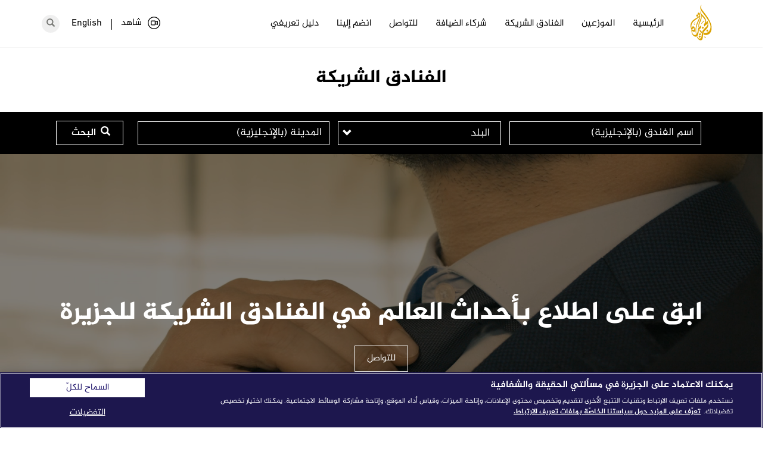

--- FILE ---
content_type: text/html; charset=UTF-8
request_url: https://partners.aljazeera.net/ar
body_size: 12180
content:
<!DOCTYPE html>
<html  lang="ar" dir="rtl" prefix="og: https://ogp.me/ns#">
  <head>
    <meta charset="utf-8" />
<script async src="/sites/default/files/google_analytics/gtag.js?t9boi1"></script>
<script>window.dataLayer = window.dataLayer || [];function gtag(){dataLayer.push(arguments)};gtag("js", new Date());gtag("set", "developer_id.dMDhkMT", true);gtag("config", "G-MC9BQR0F7G", {"groups":"default","link_attribution":true,"allow_ad_personalization_signals":false,"page_location":location.pathname + location.search + location.hash});</script>
<link rel="canonical" href="https://partners.aljazeera.net/en" />
<link rel="shortlink" href="https://partners.aljazeera.net/en" />
<link rel="image_src" href="/sites/default/files/article/2020/ajmn-logo.png" />
<meta name="description" content="تتيح لكم هذه الخدمة فرصة إدراج فنادقكم على موقع قناة الجزيرة، مما يجعل من الممكن لمتصفحين مواقعنا على الإنترنت العثور على الفنادق التي تبث قنوات الجزيرة في الأماكن التي يرغبون بالسفر إاليها. تعتبر هذه الخدمة بمثابة قيمة إضافية لكل من فندقكم و مستخدمي موقعنا على الانترنت. وتقديرا منا نقوم بتوفير هذه الخدمة مجانا دون أي تكلفة إضافية لكم. لإدراج فندقكم أو تعديل بياناتكم، الرجاء تعبئة الطلب أدناه وإرساله إلبنا وسوف نقوم بإضافته على موقعنا." />
<meta property="og:site_name" content="الفنادق الشريكة" />
<meta property="og:type" content="article" />
<meta property="og:url" content="https://partners.aljazeera.net/en" />
<meta property="og:title" content="الفنادق الشريكة" />
<meta property="og:description" content="Al Jazeera Media Network has partnered with hotels in major cities around the world, to ensure that you are never too far from the news. Please choose your destination country and city from the drop down list to find the hotel." />
<meta property="og:image" content="https://partners.aljazeera.net/sites/default/files/article/2020/ajmn-logo.png" />
<meta name="twitter:card" content="summary_large_image" />
<meta name="twitter:description" content="Al Jazeera Media Network has partnered with hotels in major cities around the world, to ensure that you are never too far from the news. Please choose your destination country and city from the drop down list to find the hotel." />
<meta name="twitter:title" content="الفنادق الشريكة" />
<meta name="twitter:url" content="https://partners.aljazeera.net/en" />
<meta name="twitter:image" content="https://partners.aljazeera.net/sites/default/files/article/2020/ajmn-logo.png" />
<meta name="Generator" content="Drupal 9 (https://www.drupal.org)" />
<meta name="MobileOptimized" content="width" />
<meta name="HandheldFriendly" content="true" />
<meta name="viewport" content="width=device-width, initial-scale=1.0" />
<link rel="icon" href="/themes/custom/partner/favicon.ico" type="image/vnd.microsoft.icon" />

    <title>الفنادق الشريكة</title>
    <link rel="stylesheet" media="all" href="/sites/default/files/css/css_kOFx7RuDhn10qGc2ueK9FRUpABq6yYurnmChxjHHJzs.css" />
<link rel="stylesheet" media="all" href="https://cdn.jsdelivr.net/npm/bootstrap@3.4.1/dist/css/bootstrap.min.css" integrity="sha256-bZLfwXAP04zRMK2BjiO8iu9pf4FbLqX6zitd+tIvLhE=" crossorigin="anonymous" />
<link rel="stylesheet" media="all" href="https://cdn.jsdelivr.net/npm/@unicorn-fail/drupal-bootstrap-styles@0.0.2/dist/3.4.0/8.x-3.x/drupal-bootstrap.min.css" integrity="sha512-tGFFYdzcicBwsd5EPO92iUIytu9UkQR3tLMbORL9sfi/WswiHkA1O3ri9yHW+5dXk18Rd+pluMeDBrPKSwNCvw==" crossorigin="anonymous" />
<link rel="stylesheet" media="all" href="/sites/default/files/css/css_rOcoFiEv99BgYzR9TqCZDJDm7w_R1OD9ltyULtXfBms.css" />

         

    <!-- Cookies Consent Notice start -->
    <script type="text/javascript" src="https://cdn.cookielaw.org/consent/8bdab890-3739-4fab-bd1c-3446e9776c87/OtAutoBlock.js" ></script>
    <script src="https://cdn.cookielaw.org/scripttemplates/otSDKStub.js" data-document-language="true" type="text/javascript" charset="UTF-8" data-domain-script="8bdab890-3739-4fab-bd1c-3446e9776c87" ></script>
    <script type="text/javascript">
    function OptanonWrapper() { }
    </script>
    <!-- Cookies Consent Notice end -->
  </head>
  <body class="not-logged-in path-frontpage navbar-is-fixed-top has-glyphicons">
    <a href="#main-content" class="visually-hidden focusable skip-link">
      تجاوز إلى المحتوى الرئيسي
    </a>
    
      <div class="dialog-off-canvas-main-canvas" data-off-canvas-main-canvas>
              <header class="navbar navbar-default navbar-fixed-top" id="navbar" role="banner">
              <div class="container">
            <div class="navbar-header">
          <div class="region region-navigation">
          <a class="logo navbar-btn pull-left" href="/ar" title="الرئيسية" rel="home">
      <img src="/themes/custom/partner/logo.svg" alt="الرئيسية" />
    </a>
        <a class="name navbar-brand hidden" href="/ar" title="الرئيسية" rel="home">الفنادق الشريكة</a>
    
  </div>

                          <button type="button" class="navbar-toggle" data-toggle="collapse" data-target="#navbar-collapse">
            <span class="sr-only">Toggle navigation</span>
            <span class="icon-bar"></span>
            <span class="icon-bar"></span>
            <span class="icon-bar"></span>
          </button>
              </div>

                    <div id="navbar-collapse" class="navbar-collapse collapse">
            <div class="region region-navigation-collapsible">
    <nav role="navigation" aria-labelledby="block-partner-main-menu-menu" id="block-partner-main-menu">
            <h2 class="sr-only" id="block-partner-main-menu-menu">Main navigation</h2>

      
      <ul class="menu menu--main nav navbar-nav">
                      <li class="first">
                                        <a href="/ar" data-drupal-link-system-path="&lt;front&gt;" class="is-active">الرئيسية</a>
              </li>
                      <li>
                                        <a href="/ar/distributors" data-drupal-link-system-path="partners">الموزعين</a>
              </li>
                      <li>
                                        <a href="/ar/hotels" data-drupal-link-system-path="hotels">الفنادق الشريكة</a>
              </li>
                      <li>
                                        <a href="/ar/hospitality-partners" data-drupal-link-system-path="hospitality-partners">شركاء الضيافة</a>
              </li>
                      <li>
                                        <a href="/ar/contact" data-drupal-link-system-path="contact/feedback">للتواصل</a>
              </li>
                      <li>
                                        <a href="/ar/join" data-drupal-link-system-path="contact/partnership">انضم إلينا</a>
              </li>
                      <li class="last">
                                        <a href="/ar/media-kit" data-drupal-link-system-path="node/4901">دليل تعريفي</a>
              </li>
        </ul>
  

  </nav>
<div id="block-search" class="block block-block-content block-block-content62e5beb2-a468-4eca-aafe-10566e0e75da">
  
    
      
            <div class="field field--name-body field--type-text-with-summary field--label-hidden field--item"><div class="block-search" role="search">
<button type="submit" value="Search" class="button js-form-submit form-submit btn-primary btn icon-only" name=""><span class="icon glyphicon glyphicon-search" aria-hidden="true"></span></button>
</div>
<div class="search-popup-wrapper">
<div class="container">
<div class="row">
<form action="/ar/hotels" method="get" id="search-block-form" accept-charset="UTF-8">
<input class="form-control" required="true" maxlength="60" name="combine" placeholder="البحث عن اسم الفندق أو المدينة ..." size="60" title="Enter the terms you wish to search for." type="search">
</form>
</div>
</div>
</div>
</div>
      
  </div>
<section class="language-switcher-language-url block block-language block-language-blocklanguage-interface clearfix" id="block-languageswitcher" role="navigation">
  
    

      <ul class="links"><li hreflang="en" data-drupal-link-system-path="&lt;front&gt;" class="en"><a href="/en" class="language-link" hreflang="en" data-drupal-link-system-path="&lt;front&gt;">English</a></li><li hreflang="ar" data-drupal-link-system-path="&lt;front&gt;" class="ar is-active"><a href="/ar" class="language-link is-active" hreflang="ar" data-drupal-link-system-path="&lt;front&gt;">العربية</a></li></ul>
  </section>

<section id="block-watch" class="block block-block-content block-block-content97c7fdba-b582-4767-a9bc-b5fddcfe4fa3 clearfix">
  
    

      
            <div class="field field--name-body field--type-text-with-summary field--label-hidden field--item"><div><a href="https://sat.aljazeera.net/en" target="_blank"><img alt="شاهد" class="icon" height="21" src="/themes/custom/partner/images/watch.svg" width="21" />شاهد</a><span class="separator">&nbsp;</span></div>
</div>
      
  </section>


  </div>

        </div>
                    </div>
          </header>
  
  <div role="main" class="main-container container-fluid js-quickedit-main-content">
    <div class="row">

            
            
                  <section class="col-sm-12 p-0">

                                      <div class="highlighted">  <div class="region region-highlighted">
    <div data-drupal-messages-fallback class="hidden"></div>

  </div>
</div>
                  
                
                          <a id="main-content"></a>
            <div class="region region-content">
    <section class="views-exposed-form block block-views block-views-exposed-filter-blockhotels-page-1 clearfix" data-drupal-selector="views-exposed-form-hotels-page-1" id="block-exposedformhotelspage-1">
  
      <h2 class="block-title">الفنادق الشريكة</h2>
    

      <form action="/ar/hotels" method="get" id="views-exposed-form-hotels-page-1" accept-charset="UTF-8">
  <div class="form--inline form-inline clearfix">
  <div class="form-item js-form-item form-type-textfield js-form-type-textfield form-item-combine js-form-item-combine form-no-label form-group">
  
  
  <input placeholder="اسم الفندق (بالإنجليزية)" data-drupal-selector="edit-combine" class="form-text form-control" type="text" id="edit-combine" name="combine" value="" size="30" maxlength="128" />

  
  
  </div>
<div class="form-item js-form-item form-type-select js-form-type-select form-item-country js-form-item-country form-no-label form-group">
  
  
  <div class="select-wrapper"><select data-drupal-selector="edit-country" class="form-select form-control" id="edit-country" name="country"><option
            value="All" selected="selected">- أي -</option><option
            value="AF">Afghanistan</option><option
            value="AX">Aland Islands</option><option
            value="AL">Albania</option><option
            value="DZ">Algeria</option><option
            value="AS">American Samoa</option><option
            value="AD">Andorra</option><option
            value="AO">Angola</option><option
            value="AI">Anguilla</option><option
            value="AQ">Antarctica</option><option
            value="AG">Antigua and Barbuda</option><option
            value="AR">Argentina</option><option
            value="AM">Armenia</option><option
            value="AW">Aruba</option><option
            value="AU">Australia</option><option
            value="AT">Austria</option><option
            value="AZ">Azerbaijan</option><option
            value="BS">Bahamas</option><option
            value="BH">Bahrain</option><option
            value="BD">Bangladesh</option><option
            value="BB">Barbados</option><option
            value="BY">Belarus</option><option
            value="BE">Belgium</option><option
            value="BZ">Belize</option><option
            value="BJ">Benin</option><option
            value="BM">Bermuda</option><option
            value="BT">Bhutan</option><option
            value="BO">Bolivia</option><option
            value="BA">Bosnia and Herzegovina</option><option
            value="BW">Botswana</option><option
            value="BV">Bouvet Island</option><option
            value="BR">Brazil</option><option
            value="IO">British Indian Ocean</option><option
            value="BN">Brunei Darussalam</option><option
            value="BG">Bulgaria</option><option
            value="BF">Burkina Faso</option><option
            value="BI">Burundi</option><option
            value="KH">Cambodia</option><option
            value="CM">Cameroon</option><option
            value="CA">Canada</option><option
            value="CV">Cape Verde</option><option
            value="KY">Cayman Islands</option><option
            value="CF">Central African Republic</option><option
            value="TD">Chad</option><option
            value="CL">Chile</option><option
            value="CN">China</option><option
            value="CX">Christmas Island</option><option
            value="CC">Cocos (Keeling) Islands</option><option
            value="CO">Colombia</option><option
            value="KM">Comoros</option><option
            value="CG">Congo</option><option
            value="CK">Cook Islands</option><option
            value="CE">Corsica</option><option
            value="CR">Costa Rica</option><option
            value="CI">Cote D&#039;Ivoire (Ivory</option><option
            value="HR">Croatia</option><option
            value="CU">Cuba</option><option
            value="CW">Curacao</option><option
            value="CYP">Cyprus</option><option
            value="CZ">Czech Republic</option><option
            value="DK">Denmark</option><option
            value="DJ">Djibouti</option><option
            value="DM">Dominica</option><option
            value="DO">Dominican Republic</option><option
            value="TP">East Timor</option><option
            value="EC">Ecuador</option><option
            value="EG">Egypt</option><option
            value="SV">El Salvador</option><option
            value="GQ">Equatorial Guinea</option><option
            value="ER">Eritrea</option><option
            value="EE">Estonia</option><option
            value="ET">Ethiopia</option><option
            value="FK">Falkland Islands (Malvinas)</option><option
            value="FO">Faroe Islands</option><option
            value="FJ">Fiji</option><option
            value="FI">Finland</option><option
            value="FR">France</option><option
            value="FX">France, Metropolitan</option><option
            value="GF">French Guiana</option><option
            value="PF">French Polynesia</option><option
            value="TF">French Southern Territories</option><option
            value="GA">Gabon</option><option
            value="GM">Gambia</option><option
            value="GE">Georgia</option><option
            value="DE">Germany</option><option
            value="GH">Ghana</option><option
            value="GI">Gibraltar</option><option
            value="GR">Greece</option><option
            value="GL">Greenland</option><option
            value="GD">Grenada</option><option
            value="GP">Guadeloupe</option><option
            value="GU">Guam</option><option
            value="GT">Guatemala</option><option
            value="GN">Guinea</option><option
            value="GW">Guinea-Bissau</option><option
            value="GY">Guyana</option><option
            value="HT">Haiti</option><option
            value="HM">Heard Island</option><option
            value="HN">Honduras</option><option
            value="HK">Hong Kong</option><option
            value="HU">Hungary</option><option
            value="IS">Iceland</option><option
            value="IN">India</option><option
            value="ID">Indonesia</option><option
            value="IR">Iran</option><option
            value="IQ">Iraq</option><option
            value="IE">Ireland</option><option
            value="IL">Israel</option><option
            value="IT">Italy</option><option
            value="JM">Jamaica</option><option
            value="JP">Japan</option><option
            value="JO">Jordan</option><option
            value="KZ">Kazakhstan</option><option
            value="KE">Kenya</option><option
            value="KI">Kiribati</option><option
            value="KP">Korea (North)</option><option
            value="KR">Korea (South)</option><option
            value="XK">Kosovo</option><option
            value="KW">Kuwait</option><option
            value="KG">Kyrgyzstan</option><option
            value="LA">Laos</option><option
            value="LV">Latvia</option><option
            value="LB">Lebanon</option><option
            value="LS">Lesotho</option><option
            value="LR">Liberia</option><option
            value="LY">Libya</option><option
            value="LI">Liechtenstein</option><option
            value="LT">Lithuania</option><option
            value="LU">Luxembourg</option><option
            value="MO">Macao</option><option
            value="MK">Macedonia</option><option
            value="MG">Madagascar</option><option
            value="MW">Malawi</option><option
            value="MY">Malaysia</option><option
            value="MV">Maldives</option><option
            value="ML">Mali</option><option
            value="MT">Malta</option><option
            value="MH">Marshall Islands</option><option
            value="MQ">Martinique</option><option
            value="MR">Mauritania</option><option
            value="MU">Mauritius</option><option
            value="YT">Mayotte</option><option
            value="MX">Mexico</option><option
            value="FM">Micronesia</option><option
            value="MD">Moldova</option><option
            value="MC">Monaco</option><option
            value="MN">Mongolia</option><option
            value="ME">Montenegro</option><option
            value="MS">Montserrat</option><option
            value="MA">Morocco</option><option
            value="MZ">Mozambique</option><option
            value="MM">Myanmar</option><option
            value="NA">Namibia</option><option
            value="NR">Nauru</option><option
            value="NP">Nepal</option><option
            value="NL">Netherlands</option><option
            value="AN">Netherlands Antilles</option><option
            value="NC">New Caledonia</option><option
            value="NZ">New Zealand</option><option
            value="NI">Nicaragua</option><option
            value="NE">Niger</option><option
            value="NG">Nigeria</option><option
            value="NU">Niue</option><option
            value="NF">Norfolk Island</option><option
            value="CY">Northern Cyprus</option><option
            value="MP">Northern Mariana Islands</option><option
            value="NO">Norway</option><option
            value="OM">Oman</option><option
            value="PK">Pakistan</option><option
            value="PW">Palau</option><option
            value="PS">Palestinian Territory</option><option
            value="PA">Panama</option><option
            value="PG">Papua New Guinea</option><option
            value="PY">Paraguay</option><option
            value="PE">Peru</option><option
            value="PH">Philippines</option><option
            value="PN">Pitcairn</option><option
            value="PL">Poland</option><option
            value="PT">Portugal</option><option
            value="PR">Puerto Rico</option><option
            value="QA">Qatar</option><option
            value="RE">Reunion</option><option
            value="RO">Romania</option><option
            value="RU">Russian Federation</option><option
            value="RW">Rwanda</option><option
            value="GS">S. Georgia and</option><option
            value="SH">Saint Helena</option><option
            value="KN">Saint Kitts and</option><option
            value="LC">Saint Lucia</option><option
            value="PM">Saint Pierre and</option><option
            value="VC">Saint Vincent and</option><option
            value="WS">Samoa</option><option
            value="SM">San Marino</option><option
            value="ST">Sao Tome and</option><option
            value="SA">Saudi Arabia</option><option
            value="SN">Senegal</option><option
            value="CS">Serbia and Montenegro</option><option
            value="SC">Seychelles</option><option
            value="SL">Sierra Leone</option><option
            value="SG">Singapore</option><option
            value="SK">Slovakia</option><option
            value="SI">Slovenia</option><option
            value="SB">Solomon Islands</option><option
            value="SO">Somalia</option><option
            value="ZA">South Africa</option><option
            value="SS">South Sudan</option><option
            value="ES">Spain</option><option
            value="LK">Sri Lanka</option><option
            value="SD">Sudan</option><option
            value="SR">Suriname</option><option
            value="SJ">Svalbard and Jan</option><option
            value="SZ">Eswatini</option><option
            value="SE">Sweden</option><option
            value="CH">Switzerland</option><option
            value="SY">Syria</option><option
            value="TW">Taiwan</option><option
            value="TJ">Tajikistan</option><option
            value="TZ">Tanzania</option><option
            value="TH">Thailand</option><option
            value="TL">Timor-Leste</option><option
            value="TG">Togo</option><option
            value="TK">Tokelau</option><option
            value="TO">Tonga</option><option
            value="TT">Trinidad and Tobago</option><option
            value="TN">Tunisia</option><option
            value="TR">Turkey</option><option
            value="TM">Turkmenistan</option><option
            value="TC">Turks and Caicos</option><option
            value="TV">Tuvalu</option><option
            value="UG">Uganda</option><option
            value="UA">Ukraine</option><option
            value="AE">United Arab Emirates</option><option
            value="UK">United Kingdom</option><option
            value="US">United States</option><option
            value="UM">United States Minor</option><option
            value="UY">Uruguay</option><option
            value="UZ">Uzbekistan</option><option
            value="VU">Vanuatu</option><option
            value="VA">Vatican City State</option><option
            value="VE">Venezuela</option><option
            value="VN">Vietnam</option><option
            value="VG">Virgin Islands (British)</option><option
            value="VI">Virgin Islands (U.S.)</option><option
            value="WF">Wallis and Futuna</option><option
            value="EH">Western Sahara</option><option
            value="YE">Yemen</option><option
            value="YU">Yugoslavia (former)</option><option
            value="ZR">Zaire (former)</option><option
            value="ZM">Zambia</option><option
            value="ZW">Zimbabwe</option></select></div>

  
  
  </div>
<div class="form-item js-form-item form-type-textfield js-form-type-textfield form-item-city js-form-item-city form-no-label form-group">
  
  
  <input placeholder="المدينة (بالإنجليزية)" data-drupal-selector="edit-city" class="form-text form-control" type="text" id="edit-city" name="city" value="" size="30" maxlength="128" />

  
  
  </div>
<div data-drupal-selector="edit-actions" class="form-actions form-group js-form-wrapper form-wrapper" id="edit-actions"><button data-drupal-selector="edit-submit-hotels" class="button js-form-submit form-submit btn-default btn" type="submit" id="edit-submit-hotels" value="Search" name="">Search</button></div>

</div>

</form>

  </section>

<section class="views-element-container block block-views block-views-blockbanner-block-1 clearfix" id="block-views-block-banner-block-1">
  
    

      <div class="form-group">    <div class="view view-banner view-id-banner view-display-id-block_1 js-view-dom-id-1d617127e557fa9371de1f6d1f12cca56eb9b1ed946cbdae119f2e6ae1995a50">
      
            
              <div class="view-header">
          <h2 class="block-title" style="padding: 2rem 0 2rem;">الفنادق الشريكة</h2>

        </div>
                  
              <div class="view-content">
              <div><article role="article" class="banner default clearfix">
  <div class="content">
    <div class="banner-module">
                  <div class="video-container">
        <video class="bg-video" autoplay loop muted playsinline>
          <source src="/sites/default/files/banners/2025/Hotels-Partners-Video-2025_0.mp4" type="video/mp4">Your browser does not support the video tag.</video>
        <div class="video-mask"></div>
        <div class="video-content">
          
            <div class="field field--name-body field--type-text-with-summary field--label-hidden field--item"><h1>ابق على اطلاع بأحداث العالم في الفنادق الشريكة للجزيرة</h1>
</div>
      
          <a href="/ar/contact" class="btn btn-contact">للتواصل</a>
        </div>
        <a href="#block-views-block-hotels-block-1" class="scroll-down-arrow" aria-label="Scroll Down">
          <span class="arrow"></span>
        </a>
      </div>
          </div>
  </div>
</article>
</div>

        </div>
      
                                  </div>
</div>

  </section>

  <div class="views-element-container form-group"><div class="container">
  <div class="row">
    <div class="view view-frontpage view-id-frontpage view-display-id-page_1 js-view-dom-id-6d07225eb5d98cfc1f836d41f1ba2f0b41970bb9d45db6be8229e32f51afb560">
      
            
                  
      
                                  </div>
  </div>
</div>
</div>

<section class="views-element-container block block-views block-views-blockhotels-block-1 clearfix" id="block-views-block-hotels-block-1">
  
      <h2 class="block-title">فنادق مميزة</h2>
    

      <div class="form-group"><div class="container">
  <div class="row">
    <div class="page-archive view view-hotels view-id-hotels view-display-id-block_1 js-view-dom-id-cf2544048daa194ad76d0f6ecbdbc05175026c1a86064122ddd7bcdac7c79ad2">
      
            
                  
              <div class="view-content">
            <div class="views-view-grid horizontal cols-3 clearfix">
            <div class="views-row clearfix row-1">
                  <div class="card col-md-4 col-sm-4 col-xs-12"><div class="img-block"><a href="https://www.marriott.com/en-us/hotels/qmdjv-dead-sea-marriott-resort-and-spa/overview/" target="_blank">  <img loading="lazy" src="/sites/default/files/hotels/2026/Dead%20Sea%20Marriott%20Resort%20%26%20Spa.jpg" width="700" height="700" alt="" class="img-responsive" />

</a></div><h3 class="field-content"><a href="https://www.marriott.com/en-us/hotels/qmdjv-dead-sea-marriott-resort-and-spa/overview/" target="_blank">Dead Sea Marriott Resort &amp; Spa</a></h3><h4 class="field-content">Swimeh</h4><h4 class="field-content">Jordan</h4><div class="links btn-group dropdown">
  
  
</div>
</div>
                  <div class="card col-md-4 col-sm-4 col-xs-12"><div class="img-block"><a href="https://www.marriott.com/en-us/hotels/ammsi-sheraton-amman-al-nabil-hotel/overview/" target="_blank">  <img loading="lazy" src="/sites/default/files/hotels/2026/Sheraton%20Amman%20Al%20Nabil%20Hotel.jpg" width="700" height="700" alt="" class="img-responsive" />

</a></div><h3 class="field-content"><a href="https://www.marriott.com/en-us/hotels/ammsi-sheraton-amman-al-nabil-hotel/overview/" target="_blank">Sheraton Amman Al Nabil Hotel</a></h3><h4 class="field-content">Amman </h4><h4 class="field-content">Jordan</h4><div class="links btn-group dropdown">
  
  
</div>
</div>
                  <div class="card col-md-4 col-sm-4 col-xs-12"><div class="img-block"><a href="https://www.marriott.com/en-us/hotels/mpqmc-petra-marriott-hotel/overview/" target="_blank">  <img loading="lazy" src="/sites/default/files/hotels/2026/Petra%20Marriott%20Hotel.jpg" width="700" height="700" alt="" class="img-responsive" />

</a></div><h3 class="field-content"><a href="https://www.marriott.com/en-us/hotels/mpqmc-petra-marriott-hotel/overview/" target="_blank">Petra Marriott Hotel</a></h3><h4 class="field-content">Wadi Mousa</h4><h4 class="field-content">Jordan</h4><div class="links btn-group dropdown">
  
  
</div>
</div>
              </div>
          <div class="views-row clearfix row-2">
                  <div class="card col-md-4 col-sm-4 col-xs-12"><div class="img-block"><a href="https://www.marriott.com/en-us/hotels/ammjr-amman-marriott-hotel/overview/" target="_blank">  <img loading="lazy" src="/sites/default/files/hotels/2026/Amman%20Marriott%20Hotel.jpg" width="700" height="700" alt="" class="img-responsive" />

</a></div><h3 class="field-content"><a href="https://www.marriott.com/en-us/hotels/ammjr-amman-marriott-hotel/overview/" target="_blank">Amman Marriott Hotel</a></h3><h4 class="field-content">Amman</h4><h4 class="field-content">Jordan</h4><div class="links btn-group dropdown">
  
  
</div>
</div>
                  <div class="card col-md-4 col-sm-4 col-xs-12"><div class="img-block"><a href="https://www.hilton.com/en/hotels/ammhlhi-hilton-amman/" target="_blank">  <img loading="lazy" src="/sites/default/files/hotels/2026/Hilton%20Amman%20Exterior%202%20700%20PXL.jpg" width="700" height="700" alt="" class="img-responsive" />

</a></div><h3 class="field-content"><a href="https://www.hilton.com/en/hotels/ammhlhi-hilton-amman/" target="_blank">Hilton Amman</a></h3><h4 class="field-content">Amman</h4><h4 class="field-content">Jordan</h4><div class="links btn-group dropdown">
  
  
</div>
</div>
                  <div class="card col-md-4 col-sm-4 col-xs-12"><div class="img-block"><a href="https://xpressbysmallville.com/" target="_blank">  <img loading="lazy" src="/sites/default/files/hotels/2026/Xpress%20by%20The%20Smallville.jpg" width="700" height="700" alt="" class="img-responsive" />

</a></div><h3 class="field-content"><a href="https://xpressbysmallville.com/" target="_blank">Xpress by The Smallville</a></h3><h4 class="field-content">Beirut</h4><h4 class="field-content">Lebanon</h4><div class="links btn-group dropdown">
  
  
</div>
</div>
              </div>
          <div class="views-row clearfix row-3">
                  <div class="card col-md-4 col-sm-4 col-xs-12"><div class="img-block"><a href="https://thesmallville.com/" target="_blank">  <img loading="lazy" src="/sites/default/files/hotels/2026/The%20Smallville%20Hotel.jpg" width="700" height="700" alt="" class="img-responsive" />

</a></div><h3 class="field-content"><a href="https://thesmallville.com/" target="_blank">The Smallville Hotel</a></h3><h4 class="field-content">Beirut </h4><h4 class="field-content">Lebanon</h4><div class="links btn-group dropdown">
  
  
</div>
</div>
                  <div class="card col-md-4 col-sm-4 col-xs-12"><div class="img-block"><a href="https://all.accor.com/hotel/B4P7/index.en.shtml?msockid=37245bdde9be60f2085d4e14e8da617a" target="_blank">  <img loading="lazy" src="/sites/default/files/hotels/2026/Grand-Mercure-Petra.jpg" width="700" height="700" alt="" class="img-responsive" />

</a></div><h3 class="field-content"><a href="https://all.accor.com/hotel/B4P7/index.en.shtml?msockid=37245bdde9be60f2085d4e14e8da617a" target="_blank">Grand Mercure Petra</a></h3><h4 class="field-content">Petra</h4><h4 class="field-content">Jordan</h4><div class="links btn-group dropdown">
  
  
</div>
</div>
                  <div class="card col-md-4 col-sm-4 col-xs-12"><div class="img-block"><a href="https://movenpick.accor.com/en/middle-east/jordan/aqaba/resort-aqaba.html" target="_blank">  <img loading="lazy" src="/sites/default/files/hotels/2026/Movenpick%20Resorts%20%26%20Residences%20Aqaba.jpg" width="700" height="700" alt="" class="img-responsive" />

</a></div><h3 class="field-content"><a href="https://movenpick.accor.com/en/middle-east/jordan/aqaba/resort-aqaba.html" target="_blank">Mövenpick Resort &amp; Residences Aqaba</a></h3><h4 class="field-content">Aqaba</h4><h4 class="field-content">Jordan</h4><div class="links btn-group dropdown">
  
  
</div>
</div>
              </div>
          <div class="views-row clearfix row-4">
                  <div class="card col-md-4 col-sm-4 col-xs-12"><div class="img-block"><a href="https://movenpick.accor.com/en/middle-east/jordan/aqaba/resort-aqaba-tala-bay.html" target="_blank">  <img loading="lazy" src="/sites/default/files/hotels/2026/Movenpick-Resort-%26-Spa-Tala-Bay.jpg" width="700" height="700" alt="" class="img-responsive" />

</a></div><h3 class="field-content"><a href="https://movenpick.accor.com/en/middle-east/jordan/aqaba/resort-aqaba-tala-bay.html" target="_blank">Movenpick Resort and Spa Tala Bay</a></h3><h4 class="field-content">Aqaba </h4><h4 class="field-content">Jordan</h4><div class="links btn-group dropdown">
  
  
</div>
</div>
                  <div class="card col-md-4 col-sm-4 col-xs-12"><div class="img-block"><a href="https://movenpick.accor.com/en/middle-east/jordan/dead-sea/resort-dead-sea.html" target="_blank">  <img loading="lazy" src="/sites/default/files/hotels/2026/Movenpick-Resort-Dead-Sea.jpg" width="700" height="700" alt="" class="img-responsive" />

</a></div><h3 class="field-content"><a href="https://movenpick.accor.com/en/middle-east/jordan/dead-sea/resort-dead-sea.html" target="_blank">Movenpick Resort and Spa Dead Sea</a></h3><h4 class="field-content">Amman </h4><h4 class="field-content">Jordan</h4><div class="links btn-group dropdown">
  
  
</div>
</div>
                  <div class="card col-md-4 col-sm-4 col-xs-12"><div class="img-block"><a href="https://www.hilton.com/en/hotels/ammaddi-doubletree-amman-hotel-and-residences/" target="_blank">  <img loading="lazy" src="/sites/default/files/hotels/2025/DoubleTree%20by%20Hilton%20Amman.jpg" width="700" height="700" alt="" class="img-responsive" />

</a></div><h3 class="field-content"><a href="https://www.hilton.com/en/hotels/ammaddi-doubletree-amman-hotel-and-residences/" target="_blank">DoubleTree by Hilton Amman Hotel &amp; Residences</a></h3><h4 class="field-content">Amman</h4><h4 class="field-content">Jordan</h4><div class="links btn-group dropdown">
  
  
</div>
</div>
              </div>
          <div class="views-row clearfix row-5">
                  <div class="card col-md-4 col-sm-4 col-xs-12"><div class="img-block"><a href="https://www.hilton.com/en/hotels/ammhasa-signia-amman/" target="_blank">  <img loading="lazy" src="/sites/default/files/hotels/2025/Signia%20By%20Hilton%20Amman.jpg" width="700" height="700" alt="" class="img-responsive" />

</a></div><h3 class="field-content"><a href="https://www.hilton.com/en/hotels/ammhasa-signia-amman/" target="_blank">Signia by Hilton Amman</a></h3><h4 class="field-content">Amman</h4><h4 class="field-content">Jordan</h4><div class="links btn-group dropdown">
  
  
</div>
</div>
                  <div class="card col-md-4 col-sm-4 col-xs-12"><div class="img-block"><a href="https://www.ihg.com/crowneplaza/hotels/us/en/beirut/beyle/hoteldetail" target="_blank">  <img loading="lazy" src="/sites/default/files/hotels/2025/Crowne%20Plaza%20Beirut.jpeg" width="700" height="700" alt="" class="img-responsive" />

</a></div><h3 class="field-content"><a href="https://www.ihg.com/crowneplaza/hotels/us/en/beirut/beyle/hoteldetail" target="_blank">Crowne Plaza Beirut</a></h3><h4 class="field-content">Beirut</h4><h4 class="field-content">Lebanon</h4><div class="links btn-group dropdown">
  
  
</div>
</div>
                  <div class="card col-md-4 col-sm-4 col-xs-12"><div class="img-block"><a href="https://ramadadowntownbeirut.com/" target="_blank">  <img loading="lazy" src="/sites/default/files/hotels/2025/Ramadaby%20Wyndham%20Beirut.jpg" width="700" height="700" alt="" class="img-responsive" />

</a></div><h3 class="field-content"><a href="https://ramadadowntownbeirut.com/" target="_blank">Ramada by Wyndham Downtown Beirut</a></h3><h4 class="field-content">Beirut</h4><h4 class="field-content">Lebanon</h4><div class="links btn-group dropdown">
  
  
</div>
</div>
              </div>
          <div class="views-row clearfix row-6">
                  <div class="card col-md-4 col-sm-4 col-xs-12"><div class="img-block"><a href="https://www.kempinski.com/en/kempinski-summerland-hotel-resort" target="_blank">  <img loading="lazy" src="/sites/default/files/hotels/2025/Kempinski%20Hotel%20Beirut.jpeg" width="700" height="700" alt="" class="img-responsive" />

</a></div><h3 class="field-content"><a href="https://www.kempinski.com/en/kempinski-summerland-hotel-resort" target="_blank">Kempinski Summerland Hotel and resort Beirut</a></h3><h4 class="field-content">Beirut</h4><h4 class="field-content">Lebanon</h4><div class="links btn-group dropdown">
  
  
</div>
</div>
                  <div class="card col-md-4 col-sm-4 col-xs-12"><div class="img-block"><a href="https://platinumhotellb.com/" target="_blank">  <img loading="lazy" src="/sites/default/files/hotels/2025/Platinum%20Tyre%20Hotel.JPG" width="700" height="700" alt="" class="img-responsive" />

</a></div><h3 class="field-content"><a href="https://platinumhotellb.com/" target="_blank">Platinum Hotel</a></h3><h4 class="field-content">Tyre</h4><h4 class="field-content">Lebanon</h4><div class="links btn-group dropdown">
  
  
</div>
</div>
                  <div class="card col-md-4 col-sm-4 col-xs-12"><div class="img-block"><a href="https://www.leroyal.com/beirut" target="_blank">  <img loading="lazy" src="/sites/default/files/hotels/2025/Le%20Royal%20Beirut.jpg" width="700" height="700" alt="" class="img-responsive" />

</a></div><h3 class="field-content"><a href="https://www.leroyal.com/beirut" target="_blank">Le Royal Hotel Beirut</a></h3><h4 class="field-content">Beirut</h4><h4 class="field-content">Lebanon</h4><div class="links btn-group dropdown">
  
  
</div>
</div>
              </div>
      </div>

        </div>
      
                                  </div>
  </div>
</div>
</div>

  </section>

<section class="views-element-container block block-views block-views-blockpartners-block-1 clearfix" id="block-views-block-partners-block-1">
  
      <h2 class="block-title">الموزعين</h2>
    

      <div class="form-group"><div class="container">
  <div class="row">
    <div class="page-archive view view-partners view-id-partners view-display-id-block_1 js-view-dom-id-4f095ec48839858557826358e9be914ad15ad58efce7fc5ee79e55aead507330">
      
            
                  
              <div class="view-content">
            <div class="views-view-grid horizontal cols-3 clearfix">
  
      <div id="distributors" class="carousel slide" data-ride="carousel">
                <div class="carousel-inner">
                  <div class="integrators row-no-gutters views-row clearfix item row-1 active">
                          <div class="card col-md-4 col-sm-4 col-xs-4"><a href="https://www.multichoice.com/" target="_blank">  <img loading="lazy" src="/sites/default/files/styles/integrators/public/partners/2020/MultiChoice%20Logo_300dpi.jpg?itok=b9jZWyxt" width="246" height="150" alt="" class="img-responsive" />


</a><div class="links btn-group dropdown">
  
  
</div>
</div>
                          <div class="card col-md-4 col-sm-4 col-xs-4"><a href="https://eur05.safelinks.protection.outlook.com/?url=https%3A//www.superyachtiptv.com/&amp;data=05%7C02%7C%7C46b06ee9972b4a195d3b08de06544f5d%7C3d49507e914044e0acaf15603c7194be%7C0%7C0%7C638955156369554991%7CUnknown%7CTWFpbGZsb3d8eyJFbXB0eU1hcGkiOnRydWUsIlYiOiIwLjAuMDAwMCIsIlAiOiJXaW4zMiIsIkFOIjoiTWFpbCIsIldUIjoyfQ%3D%3D%7C0%7C%7C%7C&amp;sdata=FGXT8K%2BBbd012/zDXFYHCnINJZ6EafGQvT/CJNuer3g%3D&amp;reserved=0" target="_blank">  <img loading="lazy" src="/sites/default/files/styles/integrators/public/partners/2025/SYIPTV.jpg?itok=xjmR0t3j" width="267" height="150" alt="" class="img-responsive" />


</a><div class="links btn-group dropdown">
  
  
</div>
</div>
                          <div class="card col-md-4 col-sm-4 col-xs-4"><a href="https://www.gkml.co.uk/" target="_blank">  <img loading="lazy" src="/sites/default/files/styles/integrators/public/partners/2020/Gold%20Key%20Media%20Company%20logo.png?itok=7LvQ5b4y" width="280" height="130" alt="" class="img-responsive" />


</a><div class="links btn-group dropdown">
  
  
</div>
</div>
                      </div>
                  <div class="integrators row-no-gutters views-row clearfix item row-2">
                          <div class="card col-md-4 col-sm-4 col-xs-4"><a href="https://cignal.tv/" target="_blank">  <img loading="lazy" src="/sites/default/files/styles/integrators/public/partners/2020/CignalTV_280x130_pixels_1%20%28002%29.png?itok=gwa_PjF-" width="280" height="130" alt="" class="img-responsive" />


</a><div class="links btn-group dropdown">
  
  
</div>
</div>
                          <div class="card col-md-4 col-sm-4 col-xs-4"><a href="http://www.pccw.com/" target="_blank">  <img loading="lazy" src="/sites/default/files/styles/integrators/public/partners/2020/PCCW%20LOGO%20%28002%29.png?itok=8urM19gG" width="280" height="130" alt="" class="img-responsive" />


</a><div class="links btn-group dropdown">
  
  
</div>
</div>
                          <div class="card col-md-4 col-sm-4 col-xs-4"><a href="https://www.porticomedia.com/" target="_blank">  <img loading="lazy" src="/sites/default/files/styles/integrators/public/partners/2020/PorticoMedia_logo_B.png?itok=520qdEah" width="267" height="150" alt="" class="img-responsive" />


</a><div class="links btn-group dropdown">
  
  
</div>
</div>
                      </div>
                  <div class="integrators row-no-gutters views-row clearfix item row-3">
                          <div class="card col-md-4 col-sm-4 col-xs-4"><a href="https://www.noniussoftware.com/en/" target="_blank">  <img loading="lazy" src="/sites/default/files/styles/integrators/public/partners/2020/Nonius%20Hospitality%20Technology%20.jpg?itok=9M2dIqKx" width="280" height="130" alt="" class="img-responsive" />


</a><div class="links btn-group dropdown">
  
  
</div>
</div>
                          <div class="card col-md-4 col-sm-4 col-xs-4"><a href="https://www.cwpanama.com/" target="_blank">  <img loading="lazy" src="/sites/default/files/styles/integrators/public/partners/2021/Cable%20and%20Wireless.png?itok=pVnwPxYv" width="280" height="130" alt="" class="img-responsive" />


</a><div class="links btn-group dropdown">
  
  
</div>
</div>
                          <div class="card col-md-4 col-sm-4 col-xs-4"><a href="https://www.visionfour.com/" target="_blank">  <img loading="lazy" src="/sites/default/files/styles/integrators/public/partners/2022/Vision%20Four%20Multimedia.png?itok=PrsT5cd4" width="254" height="150" alt="" class="img-responsive" />


</a><div class="links btn-group dropdown">
  
  
</div>
</div>
                      </div>
                  <div class="integrators row-no-gutters views-row clearfix item row-4">
                          <div class="card col-md-4 col-sm-4 col-xs-4"><a href="https://www.ooredoo.qa/portal/OoredooQatar/bhome" target="_blank">  <img loading="lazy" src="/sites/default/files/styles/integrators/public/partners/2020/Ooredoo%20Business%20logo-01%20%28002%29.jpg?itok=tEBwZ3jv" width="280" height="89" alt="" class="img-responsive" />


</a><div class="links btn-group dropdown">
  
  
</div>
</div>
                          <div class="card col-md-4 col-sm-4 col-xs-4"><a href="https://alteox.com/en/" target="_blank">  <img loading="lazy" src="/sites/default/files/styles/integrators/public/partners/2023/alteox.png?itok=rNL0UYvh" width="280" height="90" alt="" class="img-responsive" />


</a><div class="links btn-group dropdown">
  
  
</div>
</div>
                          <div class="card col-md-4 col-sm-4 col-xs-4"><a href="https://www.microvsat.com/" target="_blank">  <img loading="lazy" src="/sites/default/files/styles/integrators/public/partners/2020/Micro%20Vision%20Satellite.jpg?itok=488f3OZW" width="200" height="150" alt="" class="img-responsive" />


</a><div class="links btn-group dropdown">
  
  
</div>
</div>
                      </div>
                  <div class="integrators row-no-gutters views-row clearfix item row-5">
                          <div class="card col-md-4 col-sm-4 col-xs-4"><a href="http://www.mm-eu.tv/en/home" target="_blank">  <img loading="lazy" src="/sites/default/files/styles/integrators/public/partners/2023/mme_02.png?itok=qu7C7Rw4" width="167" height="124" alt="" class="img-responsive" />


</a><div class="links btn-group dropdown">
  
  
</div>
</div>
                          <div class="card col-md-4 col-sm-4 col-xs-4"><a href="https://www.vodafone.qa/GigaTV" target="_blank">  <img loading="lazy" src="/sites/default/files/styles/integrators/public/partners/2020/7365_New_VF_Logo_Horiz_RGB_RED_preview.png?itok=CnQAg1B8" width="225" height="150" alt="" class="img-responsive" />


</a><div class="links btn-group dropdown">
  
  
</div>
</div>
                          <div class="card col-md-4 col-sm-4 col-xs-4"><a href="https://www.techlive.tv/" target="_blank">  <img loading="lazy" src="/sites/default/files/styles/integrators/public/partners/2019/techlive-logo.jpg?itok=gk_JnQwh" width="280" height="130" alt="" class="img-responsive" />


</a><div class="links btn-group dropdown">
  
  
</div>
</div>
                      </div>
                  <div class="integrators row-no-gutters views-row clearfix item row-6">
                          <div class="card col-md-4 col-sm-4 col-xs-4"><a href="https://www.lg.com/global/business" target="_blank">  <img loading="lazy" src="/sites/default/files/styles/integrators/public/partners/2021/LGE.jpg?itok=08XBPXDk" width="280" height="77" alt="" class="img-responsive" />


</a><div class="links btn-group dropdown">
  
  
</div>
</div>
                          <div class="card col-md-4 col-sm-4 col-xs-4"><a href="https://youboox.fr/en/" target="_blank">  <img loading="lazy" src="/sites/default/files/styles/integrators/public/partners/2021/Youboox%20logo.png?itok=mPg547R0" width="280" height="130" alt="" class="img-responsive" />


</a><div class="links btn-group dropdown">
  
  
</div>
</div>
                          <div class="card col-md-4 col-sm-4 col-xs-4"><a href="https://www.pasjatv.pl/pl/" target="_blank">  <img loading="lazy" src="/sites/default/files/styles/integrators/public/partners/2021/logo%20Pasjatv%20%28002%29.jpg?itok=Vb0aiV5s" width="280" height="150" alt="" class="img-responsive" />


</a><div class="links btn-group dropdown">
  
  
</div>
</div>
                      </div>
                  <div class="integrators row-no-gutters views-row clearfix item row-7">
                          <div class="card col-md-4 col-sm-4 col-xs-4"><a href="https://medianet.mv/" target="_blank">  <img loading="lazy" src="/sites/default/files/styles/integrators/public/partners/2021/Medianet.jpg?itok=RfMJw8j7" width="280" height="130" alt="" class="img-responsive" />


</a><div class="links btn-group dropdown">
  
  
</div>
</div>
                          <div class="card col-md-4 col-sm-4 col-xs-4"><a href="https://unifi.com.my/personal " target="_blank">  <img loading="lazy" src="/sites/default/files/styles/integrators/public/partners/2020/Unifi%20TV.png?itok=Ued6TBWc" width="280" height="130" alt="" class="img-responsive" />


</a><div class="links btn-group dropdown">
  
  
</div>
</div>
                          <div class="card col-md-4 col-sm-4 col-xs-4"><a href="https://www.asiasat.com/" target="_blank">  <img loading="lazy" src="/sites/default/files/styles/integrators/public/partners/2021/AsiaSat%20Logo%20%28280%20x%2090%20pixels%29.png?itok=1Ef_Xhqf" width="280" height="90" alt="" class="img-responsive" />


</a><div class="links btn-group dropdown">
  
  
</div>
</div>
                      </div>
                  <div class="integrators row-no-gutters views-row clearfix item row-8">
                          <div class="card col-md-4 col-sm-4 col-xs-4"><a href="https://www.thaiai.co.th/" target="_blank">  <img loading="lazy" src="/sites/default/files/styles/integrators/public/partners/2021/ThaiAI.jpg?itok=6o_hNcrP" width="280" height="130" alt="" class="img-responsive" />


</a><div class="links btn-group dropdown">
  
  
</div>
</div>
                          <div class="card col-md-4 col-sm-4 col-xs-4"><a href="https://www.starlink.qa/en" target="_blank">  <img loading="lazy" src="/sites/default/files/styles/integrators/public/partners/2020/280x130%20Starlink%20Horizontal%20Logo%20White%20BG.png?itok=3cIR6SFq" width="276" height="150" alt="" class="img-responsive" />


</a><div class="links btn-group dropdown">
  
  
</div>
</div>
                          <div class="card col-md-4 col-sm-4 col-xs-4"><a href="https://www.airtime.cloud/" target="_blank">  <img loading="lazy" src="/sites/default/files/styles/integrators/public/partners/2021/airtime_logo.jpg?itok=QO8s2wVW" width="280" height="116" alt="" class="img-responsive" />


</a><div class="links btn-group dropdown">
  
  
</div>
</div>
                      </div>
                </div>
                <a class="left carousel-control" href="#distributors" data-slide="prev">
          <span class="glyphicon glyphicon-chevron-left"></span>
          <span class="sr-only">Previous</span>
        </a>
        <a class="right carousel-control" href="#distributors" data-slide="next">
          <span class="glyphicon glyphicon-chevron-right"></span>
          <span class="sr-only">Next</span>
        </a>
      </div>

  </div>

        </div>
      
                                  </div>
  </div>
</div>
</div>

  </section>

<section id="block-cantfindhoteltexten" class="block block-block-content block-block-content44431972-99d8-4fdf-a577-a4ed9cfaba75 clearfix">
  
    

      
            <div class="field field--name-body field--type-text-with-summary field--label-hidden field--item"><div class="bg-gray text-center pt-3 pb-3">
<h3 class="section-title">لم تستطيع العثور على الجزيرة في فندقك المفضل؟</h3>
<p class="pt-3 pb-3"><a class="btn btn-primary" href="/ar/contact">للتواصل</a></p>
</div>
</div>
      
  </section>


  </div>

              </section>

                </div>
  </div>

      <footer class="footer" role="contentinfo">
        <div class="region region-footer">
  <div class="container">
    <div class="row">
      <div class="col-md-8 col-sm-8 col-xs-12">
        <nav role="navigation" aria-labelledby="block-partner-footer-menu" id="block-partner-footer">
            
  <h2 class="visually-hidden" id="block-partner-footer-menu">Footer menu</h2>
  

        
      <ul class="menu menu--footer nav">
                      <li class="first">
                                        <a href="/ar/about-us" data-drupal-link-system-path="node/18">من نحن</a>
              </li>
                      <li>
                                        <a href="/ar/hotels" data-drupal-link-system-path="hotels">الفنادق الشريكة</a>
              </li>
                      <li>
                                        <a href="/ar/terms-and-conditions" data-drupal-link-system-path="node/19">البنود والشروط</a>
              </li>
                      <li class="last">
                                        <a href="/ar/contact" data-drupal-link-system-path="contact">اتصل</a>
              </li>
        </ul>
  

  </nav>

      </div>
      <div class="col-md-4 col-sm-4 col-xs-12">
        <ul class="menu menu--footer nav pull-right">
          <li><a target="_blank" href="https://www.facebook.com/aljazeera"><i class="fa fa-facebook-f"></i></a></li>
          <li><a target="_blank"  href="https://twitter.com/ajenglish"><i class="fa fa-twitter"></i></a></li>
          <li><a target="_blank"  href="https://www.instagram.com/aljazeera"><i class="fa fa-instagram"></i></a></li>
          <li><a target="_blank"  href="https://www.youtube.com/user/AlJazeeraEnglish?sub_confirmation=1"><i class="fa fa-youtube"></i></a></li>
          <li><a target="_blank"  href="https://www.aljazeera.com/podcasts"><i class="fa fa-podcast"></i></a></li>
          <li><a target="_blank"  href="https://www.aljazeera.com/xml/rss/all.xml"><i class="fa fa-rss"></i></a></li>
        </ul>
      </div>
    </div>
  </div>
</div>

<!-- Return to Top -->
<a href="javascript:" id="return-to-top"><i class="fa fa-chevron-up"></i></a>

        <div class="region region-footer-bottom">
    <section id="block-ourchannelsen" class="block block-block-content block-block-contentec5637bb-2381-40f2-9d9f-604b71f50336 clearfix">
  
    

      
            <div class="field field--name-body field--type-text-with-summary field--label-hidden field--item"><div class="footer-two">
<div class="container">
<div class="row">
<div class="col-md-8 col-sm-12">
<h4>مواقع الشبكة</h4>
<div class="row">
<div class="col-md-4 col-sm-4">
<ul class="nav flex-column">
<li class="first"><a href="https://www.aljazeera.net" target="_blank">الجزيرة الإخبارية</a></li>
<li class="first"><a href="https://www.aljazeera.com" target="_blank">الجزيرة الإنجليزية</a></li>
<li class="first"><a href="https://www.aljazeeramubasher.net" target="_blank">الجزيرة مباشر</a></li>
<li class="first"><a href="https://doc.aljazeera.net" target="_blank">الجزيرة الوثائقية</a></li>
</ul>
</div>
<div class="col-md-4 col-sm-4">
<ul class="nav flex-column">
<li><a href="https://www.ajplus.net" target="_blank">+AJ</a></li>
<li><a href="https://www.ajplus.net/arabi" target="_blank">+AJ عربي</a></li>
<li><a href="https://sat.aljazeera.net/ar" target="_blank">ترددات البث</a></li>
</ul>
</div>
</div>
</div>
<div class="col-md-4 col-sm-12">
<h4>شبكتنا</h4>
<ul class="nav flex-column">
<li class="first"><a href="https://studies.aljazeera.net/ar" target="_blank">مركز الجزيرة للدراسات</a></li>
<li class="first"><a href="https://institute.aljazeera.net" target="_blank">معهد الجزيرة للإعلام</a></li>
<li class="first"><a href="https://liberties.aljazeera.com" target="_blank">مركز الجزيرة للحريات العامة وحقوق الإنسان</a></li>
</ul>
</div>
</div>
</div>
</div>
</div>
      
  </section>

<section id="block-footercopyrighten" class="block block-block-content block-block-content75cad818-9820-43d4-bc45-9fc4cbf4174d clearfix">
  
    

      
            <div class="field field--name-body field--type-text-with-summary field--label-hidden field--item"><div class="footer-three">
<div class="container">
<div class="row">
<div class="col-md-6 col-sm-6">
<p>جميع الحقوق محفوظة © 2026 شبكة الجزيرة الاعلامية</p>
</div>
<div class="col-md-6 col-sm-6">
<div class="footer-logo pull-right">&nbsp;</div>
</div>
</div>
</div>
</div>
</div>
      
  </section>

<section id="block-script" class="block block-block-content block-block-content3a302255-d27a-4887-8d1a-d6bc8975d075 clearfix">
  
    

      
            <div class="field field--name-body field--type-text-with-summary field--label-hidden field--item"><style type="text/css">
@media (max-width:768px){.video-container .bg-video{transform: scale(1.1); transform-origin: center center;object-fit: cover !important;}}
</style></div>
      
  </section>


  </div>

    </footer>
  
  </div>

    
    <script type="application/json" data-drupal-selector="drupal-settings-json">{"path":{"baseUrl":"\/","scriptPath":null,"pathPrefix":"ar\/","currentPath":"node","currentPathIsAdmin":false,"isFront":true,"currentLanguage":"ar"},"pluralDelimiter":"\u0003","suppressDeprecationErrors":true,"ajaxPageState":{"libraries":"bootstrap\/dropdown,google_analytics\/google_analytics,partner\/styles_rtl,system\/base,views\/views.ajax,views\/views.module","theme":"partner","theme_token":null},"ajaxTrustedUrl":{"\/ar\/hotels":true},"google_analytics":{"account":"G-MC9BQR0F7G","trackOutbound":true,"trackMailto":true,"trackTel":true,"trackDownload":true,"trackDownloadExtensions":"7z|aac|arc|arj|asf|asx|avi|bin|csv|doc(x|m)?|dot(x|m)?|exe|flv|gif|gz|gzip|hqx|jar|jpe?g|js|mp(2|3|4|e?g)|mov(ie)?|msi|msp|pdf|phps|png|ppt(x|m)?|pot(x|m)?|pps(x|m)?|ppam|sld(x|m)?|thmx|qtm?|ra(m|r)?|sea|sit|tar|tgz|torrent|txt|wav|wma|wmv|wpd|xls(x|m|b)?|xlt(x|m)|xlam|xml|z|zip","trackUrlFragments":true},"bootstrap":{"forms_has_error_value_toggle":1},"views":{"ajax_path":"\/ar\/views\/ajax","ajaxViews":{"views_dom_id:4f095ec48839858557826358e9be914ad15ad58efce7fc5ee79e55aead507330":{"view_name":"partners","view_display_id":"block_1","view_args":"","view_path":"\/node","view_base_path":"partners","view_dom_id":"4f095ec48839858557826358e9be914ad15ad58efce7fc5ee79e55aead507330","pager_element":0}}},"user":{"uid":0,"permissionsHash":"1857af8f078cb232fdb602d4c9f570b668391b9649400c6d8a7e505d6e35e22c"}}</script>
<script src="/sites/default/files/js/js_OjN-ehznmdB_6fk_qfXbHnGubP6Be_38IlgSLfCQk4A.js"></script>
<script src="https://cdn.jsdelivr.net/npm/bootstrap@3.4.1/dist/js/bootstrap.min.js" integrity="sha256-nuL8/2cJ5NDSSwnKD8VqreErSWHtnEP9E7AySL+1ev4=" crossorigin="anonymous"></script>
<script src="/sites/default/files/js/js_P6sX4MezVb8SNY3_ouwrTi1jgETJ7srCe_OHMMzVtcg.js"></script>

  </body>
</html>


--- FILE ---
content_type: text/css
request_url: https://partners.aljazeera.net/sites/default/files/css/css_rOcoFiEv99BgYzR9TqCZDJDm7w_R1OD9ltyULtXfBms.css
body_size: 12674
content:
@font-face{font-family:'FontAwesome';embed-as-cff:true;src:url(/themes/custom/partner/fonts/fontawesome-webfont.eot?v=4.7.0);src:url(/themes/custom/partner/fonts/fontawesome-webfont.eot#iefix&v=4.7.0) format('embedded-opentype'),url(/themes/custom/partner/fonts/fontawesome-webfont.woff2?v=4.7.0) format('woff2'),url(/themes/custom/partner/fonts/fontawesome-webfont.woff?v=4.7.0) format('woff'),url(/themes/custom/partner/fonts/fontawesome-webfont.ttf?v=4.7.0) format('truetype'),url(/themes/custom/partner/fonts/fontawesome-webfont.svg?v=4.7.0#fontawesomeregular) format('svg');font-weight:normal;font-style:normal}.fa{display:inline-block;font:normal normal normal 14px/1 FontAwesome;font-size:inherit;text-rendering:auto;-webkit-font-smoothing:antialiased;-moz-osx-font-smoothing:grayscale}.fa-lg{font-size:1.33333333em;line-height:.75em;vertical-align:-15%}.fa-2x{font-size:2em}.fa-3x{font-size:3em}.fa-4x{font-size:4em}.fa-5x{font-size:5em}.fa-fw{width:1.28571429em;text-align:center}.fa-ul{padding-left:0;margin-left:2.14285714em;list-style-type:none}.fa-ul>li{position:relative}.fa-li{position:absolute;left:-2.14285714em;width:2.14285714em;top:.14285714em;text-align:center}.fa-li.fa-lg{left:-1.85714286em}.fa-border{padding:.2em .25em .15em;border:solid .08em #eee;border-radius:.1em}.fa-pull-left{float:left}.fa-pull-right{float:right}.fa.fa-pull-left{margin-right:.3em}.fa.fa-pull-right{margin-left:.3em}.pull-right{float:right}.pull-left{float:left}.fa.pull-left{margin-right:.3em}.fa.pull-right{margin-left:.3em}.fa-spin{-webkit-animation:fa-spin 2s infinite linear;animation:fa-spin 2s infinite linear}.fa-pulse{-webkit-animation:fa-spin 1s infinite steps(8);animation:fa-spin 1s infinite steps(8)}@-webkit-keyframes fa-spin{0%{-webkit-transform:rotate(0deg);transform:rotate(0deg)}100%{-webkit-transform:rotate(359deg);transform:rotate(359deg)}}@keyframes fa-spin{0%{-webkit-transform:rotate(0deg);transform:rotate(0deg)}100%{-webkit-transform:rotate(359deg);transform:rotate(359deg)}}.fa-rotate-90{-ms-filter:"progid:DXImageTransform.Microsoft.BasicImage(rotation=1)";-webkit-transform:rotate(90deg);-ms-transform:rotate(90deg);transform:rotate(90deg)}.fa-rotate-180{-ms-filter:"progid:DXImageTransform.Microsoft.BasicImage(rotation=2)";-webkit-transform:rotate(180deg);-ms-transform:rotate(180deg);transform:rotate(180deg)}.fa-rotate-270{-ms-filter:"progid:DXImageTransform.Microsoft.BasicImage(rotation=3)";-webkit-transform:rotate(270deg);-ms-transform:rotate(270deg);transform:rotate(270deg)}.fa-flip-horizontal{-ms-filter:"progid:DXImageTransform.Microsoft.BasicImage(rotation=0, mirror=1)";-webkit-transform:scale(-1,1);-ms-transform:scale(-1,1);transform:scale(-1,1)}.fa-flip-vertical{-ms-filter:"progid:DXImageTransform.Microsoft.BasicImage(rotation=2, mirror=1)";-webkit-transform:scale(1,-1);-ms-transform:scale(1,-1);transform:scale(1,-1)}:root .fa-rotate-90,:root .fa-rotate-180,:root .fa-rotate-270,:root .fa-flip-horizontal,:root .fa-flip-vertical{filter:none}.fa-stack{position:relative;display:inline-block;width:2em;height:2em;line-height:2em;vertical-align:middle}.fa-stack-1x,.fa-stack-2x{position:absolute;left:0;width:100%;text-align:center}.fa-stack-1x{line-height:inherit}.fa-stack-2x{font-size:2em}.fa-inverse{color:#fff}.fa-glass:before{content:"\f000"}.fa-music:before{content:"\f001"}.fa-search:before{content:"\f002"}.fa-envelope-o:before{content:"\f003"}.fa-heart:before{content:"\f004"}.fa-star:before{content:"\f005"}.fa-star-o:before{content:"\f006"}.fa-user:before{content:"\f007"}.fa-film:before{content:"\f008"}.fa-th-large:before{content:"\f009"}.fa-th:before{content:"\f00a"}.fa-th-list:before{content:"\f00b"}.fa-check:before{content:"\f00c"}.fa-remove:before,.fa-close:before,.fa-times:before{content:"\f00d"}.fa-search-plus:before{content:"\f00e"}.fa-search-minus:before{content:"\f010"}.fa-power-off:before{content:"\f011"}.fa-signal:before{content:"\f012"}.fa-gear:before,.fa-cog:before{content:"\f013"}.fa-trash-o:before{content:"\f014"}.fa-home:before{content:"\f015"}.fa-file-o:before{content:"\f016"}.fa-clock-o:before{content:"\f017"}.fa-road:before{content:"\f018"}.fa-download:before{content:"\f019"}.fa-arrow-circle-o-down:before{content:"\f01a"}.fa-arrow-circle-o-up:before{content:"\f01b"}.fa-inbox:before{content:"\f01c"}.fa-play-circle-o:before{content:"\f01d"}.fa-rotate-right:before,.fa-repeat:before{content:"\f01e"}.fa-refresh:before{content:"\f021"}.fa-list-alt:before{content:"\f022"}.fa-lock:before{content:"\f023"}.fa-flag:before{content:"\f024"}.fa-headphones:before{content:"\f025"}.fa-volume-off:before{content:"\f026"}.fa-volume-down:before{content:"\f027"}.fa-volume-up:before{content:"\f028"}.fa-qrcode:before{content:"\f029"}.fa-barcode:before{content:"\f02a"}.fa-tag:before{content:"\f02b"}.fa-tags:before{content:"\f02c"}.fa-book:before{content:"\f02d"}.fa-bookmark:before{content:"\f02e"}.fa-print:before{content:"\f02f"}.fa-camera:before{content:"\f030"}.fa-font:before{content:"\f031"}.fa-bold:before{content:"\f032"}.fa-italic:before{content:"\f033"}.fa-text-height:before{content:"\f034"}.fa-text-width:before{content:"\f035"}.fa-align-left:before{content:"\f036"}.fa-align-center:before{content:"\f037"}.fa-align-right:before{content:"\f038"}.fa-align-justify:before{content:"\f039"}.fa-list:before{content:"\f03a"}.fa-dedent:before,.fa-outdent:before{content:"\f03b"}.fa-indent:before{content:"\f03c"}.fa-video-camera:before{content:"\f03d"}.fa-photo:before,.fa-image:before,.fa-picture-o:before{content:"\f03e"}.fa-pencil:before{content:"\f040"}.fa-map-marker:before{content:"\f041"}.fa-adjust:before{content:"\f042"}.fa-tint:before{content:"\f043"}.fa-edit:before,.fa-pencil-square-o:before{content:"\f044"}.fa-share-square-o:before{content:"\f045"}.fa-check-square-o:before{content:"\f046"}.fa-arrows:before{content:"\f047"}.fa-step-backward:before{content:"\f048"}.fa-fast-backward:before{content:"\f049"}.fa-backward:before{content:"\f04a"}.fa-play:before{content:"\f04b"}.fa-pause:before{content:"\f04c"}.fa-stop:before{content:"\f04d"}.fa-forward:before{content:"\f04e"}.fa-fast-forward:before{content:"\f050"}.fa-step-forward:before{content:"\f051"}.fa-eject:before{content:"\f052"}.fa-chevron-left:before{content:"\f053"}.fa-chevron-right:before{content:"\f054"}.fa-plus-circle:before{content:"\f055"}.fa-minus-circle:before{content:"\f056"}.fa-times-circle:before{content:"\f057"}.fa-check-circle:before{content:"\f058"}.fa-question-circle:before{content:"\f059"}.fa-info-circle:before{content:"\f05a"}.fa-crosshairs:before{content:"\f05b"}.fa-times-circle-o:before{content:"\f05c"}.fa-check-circle-o:before{content:"\f05d"}.fa-ban:before{content:"\f05e"}.fa-arrow-left:before{content:"\f060"}.fa-arrow-right:before{content:"\f061"}.fa-arrow-up:before{content:"\f062"}.fa-arrow-down:before{content:"\f063"}.fa-mail-forward:before,.fa-share:before{content:"\f064"}.fa-expand:before{content:"\f065"}.fa-compress:before{content:"\f066"}.fa-plus:before{content:"\f067"}.fa-minus:before{content:"\f068"}.fa-asterisk:before{content:"\f069"}.fa-exclamation-circle:before{content:"\f06a"}.fa-gift:before{content:"\f06b"}.fa-leaf:before{content:"\f06c"}.fa-fire:before{content:"\f06d"}.fa-eye:before{content:"\f06e"}.fa-eye-slash:before{content:"\f070"}.fa-warning:before,.fa-exclamation-triangle:before{content:"\f071"}.fa-plane:before{content:"\f072"}.fa-calendar:before{content:"\f073"}.fa-random:before{content:"\f074"}.fa-comment:before{content:"\f075"}.fa-magnet:before{content:"\f076"}.fa-chevron-up:before{content:"\f077"}.fa-chevron-down:before{content:"\f078"}.fa-retweet:before{content:"\f079"}.fa-shopping-cart:before{content:"\f07a"}.fa-folder:before{content:"\f07b"}.fa-folder-open:before{content:"\f07c"}.fa-arrows-v:before{content:"\f07d"}.fa-arrows-h:before{content:"\f07e"}.fa-bar-chart-o:before,.fa-bar-chart:before{content:"\f080"}.fa-twitter-square:before{content:"\f081"}.fa-facebook-square:before{content:"\f082"}.fa-camera-retro:before{content:"\f083"}.fa-key:before{content:"\f084"}.fa-gears:before,.fa-cogs:before{content:"\f085"}.fa-comments:before{content:"\f086"}.fa-thumbs-o-up:before{content:"\f087"}.fa-thumbs-o-down:before{content:"\f088"}.fa-star-half:before{content:"\f089"}.fa-heart-o:before{content:"\f08a"}.fa-sign-out:before{content:"\f08b"}.fa-linkedin-square:before{content:"\f08c"}.fa-thumb-tack:before{content:"\f08d"}.fa-external-link:before{content:"\f08e"}.fa-sign-in:before{content:"\f090"}.fa-trophy:before{content:"\f091"}.fa-github-square:before{content:"\f092"}.fa-upload:before{content:"\f093"}.fa-lemon-o:before{content:"\f094"}.fa-phone:before{content:"\f095"}.fa-square-o:before{content:"\f096"}.fa-bookmark-o:before{content:"\f097"}.fa-phone-square:before{content:"\f098"}.fa-twitter:before{content:"\f099"}.fa-facebook-f:before,.fa-facebook:before{content:"\f09a"}.fa-github:before{content:"\f09b"}.fa-unlock:before{content:"\f09c"}.fa-credit-card:before{content:"\f09d"}.fa-feed:before,.fa-rss:before{content:"\f09e"}.fa-hdd-o:before{content:"\f0a0"}.fa-bullhorn:before{content:"\f0a1"}.fa-bell:before{content:"\f0f3"}.fa-certificate:before{content:"\f0a3"}.fa-hand-o-right:before{content:"\f0a4"}.fa-hand-o-left:before{content:"\f0a5"}.fa-hand-o-up:before{content:"\f0a6"}.fa-hand-o-down:before{content:"\f0a7"}.fa-arrow-circle-left:before{content:"\f0a8"}.fa-arrow-circle-right:before{content:"\f0a9"}.fa-arrow-circle-up:before{content:"\f0aa"}.fa-arrow-circle-down:before{content:"\f0ab"}.fa-globe:before{content:"\f0ac"}.fa-wrench:before{content:"\f0ad"}.fa-tasks:before{content:"\f0ae"}.fa-filter:before{content:"\f0b0"}.fa-briefcase:before{content:"\f0b1"}.fa-arrows-alt:before{content:"\f0b2"}.fa-group:before,.fa-users:before{content:"\f0c0"}.fa-chain:before,.fa-link:before{content:"\f0c1"}.fa-cloud:before{content:"\f0c2"}.fa-flask:before{content:"\f0c3"}.fa-cut:before,.fa-scissors:before{content:"\f0c4"}.fa-copy:before,.fa-files-o:before{content:"\f0c5"}.fa-paperclip:before{content:"\f0c6"}.fa-save:before,.fa-floppy-o:before{content:"\f0c7"}.fa-square:before{content:"\f0c8"}.fa-navicon:before,.fa-reorder:before,.fa-bars:before{content:"\f0c9"}.fa-list-ul:before{content:"\f0ca"}.fa-list-ol:before{content:"\f0cb"}.fa-strikethrough:before{content:"\f0cc"}.fa-underline:before{content:"\f0cd"}.fa-table:before{content:"\f0ce"}.fa-magic:before{content:"\f0d0"}.fa-truck:before{content:"\f0d1"}.fa-pinterest:before{content:"\f0d2"}.fa-pinterest-square:before{content:"\f0d3"}.fa-google-plus-square:before{content:"\f0d4"}.fa-google-plus:before{content:"\f0d5"}.fa-money:before{content:"\f0d6"}.fa-caret-down:before{content:"\f0d7"}.fa-caret-up:before{content:"\f0d8"}.fa-caret-left:before{content:"\f0d9"}.fa-caret-right:before{content:"\f0da"}.fa-columns:before{content:"\f0db"}.fa-unsorted:before,.fa-sort:before{content:"\f0dc"}.fa-sort-down:before,.fa-sort-desc:before{content:"\f0dd"}.fa-sort-up:before,.fa-sort-asc:before{content:"\f0de"}.fa-envelope:before{content:"\f0e0"}.fa-linkedin:before{content:"\f0e1"}.fa-rotate-left:before,.fa-undo:before{content:"\f0e2"}.fa-legal:before,.fa-gavel:before{content:"\f0e3"}.fa-dashboard:before,.fa-tachometer:before{content:"\f0e4"}.fa-comment-o:before{content:"\f0e5"}.fa-comments-o:before{content:"\f0e6"}.fa-flash:before,.fa-bolt:before{content:"\f0e7"}.fa-sitemap:before{content:"\f0e8"}.fa-umbrella:before{content:"\f0e9"}.fa-paste:before,.fa-clipboard:before{content:"\f0ea"}.fa-lightbulb-o:before{content:"\f0eb"}.fa-exchange:before{content:"\f0ec"}.fa-cloud-download:before{content:"\f0ed"}.fa-cloud-upload:before{content:"\f0ee"}.fa-user-md:before{content:"\f0f0"}.fa-stethoscope:before{content:"\f0f1"}.fa-suitcase:before{content:"\f0f2"}.fa-bell-o:before{content:"\f0a2"}.fa-coffee:before{content:"\f0f4"}.fa-cutlery:before{content:"\f0f5"}.fa-file-text-o:before{content:"\f0f6"}.fa-building-o:before{content:"\f0f7"}.fa-hospital-o:before{content:"\f0f8"}.fa-ambulance:before{content:"\f0f9"}.fa-medkit:before{content:"\f0fa"}.fa-fighter-jet:before{content:"\f0fb"}.fa-beer:before{content:"\f0fc"}.fa-h-square:before{content:"\f0fd"}.fa-plus-square:before{content:"\f0fe"}.fa-angle-double-left:before{content:"\f100"}.fa-angle-double-right:before{content:"\f101"}.fa-angle-double-up:before{content:"\f102"}.fa-angle-double-down:before{content:"\f103"}.fa-angle-left:before{content:"\f104"}.fa-angle-right:before{content:"\f105"}.fa-angle-up:before{content:"\f106"}.fa-angle-down:before{content:"\f107"}.fa-desktop:before{content:"\f108"}.fa-laptop:before{content:"\f109"}.fa-tablet:before{content:"\f10a"}.fa-mobile-phone:before,.fa-mobile:before{content:"\f10b"}.fa-circle-o:before{content:"\f10c"}.fa-quote-left:before{content:"\f10d"}.fa-quote-right:before{content:"\f10e"}.fa-spinner:before{content:"\f110"}.fa-circle:before{content:"\f111"}.fa-mail-reply:before,.fa-reply:before{content:"\f112"}.fa-github-alt:before{content:"\f113"}.fa-folder-o:before{content:"\f114"}.fa-folder-open-o:before{content:"\f115"}.fa-smile-o:before{content:"\f118"}.fa-frown-o:before{content:"\f119"}.fa-meh-o:before{content:"\f11a"}.fa-gamepad:before{content:"\f11b"}.fa-keyboard-o:before{content:"\f11c"}.fa-flag-o:before{content:"\f11d"}.fa-flag-checkered:before{content:"\f11e"}.fa-terminal:before{content:"\f120"}.fa-code:before{content:"\f121"}.fa-mail-reply-all:before,.fa-reply-all:before{content:"\f122"}.fa-star-half-empty:before,.fa-star-half-full:before,.fa-star-half-o:before{content:"\f123"}.fa-location-arrow:before{content:"\f124"}.fa-crop:before{content:"\f125"}.fa-code-fork:before{content:"\f126"}.fa-unlink:before,.fa-chain-broken:before{content:"\f127"}.fa-question:before{content:"\f128"}.fa-info:before{content:"\f129"}.fa-exclamation:before{content:"\f12a"}.fa-superscript:before{content:"\f12b"}.fa-subscript:before{content:"\f12c"}.fa-eraser:before{content:"\f12d"}.fa-puzzle-piece:before{content:"\f12e"}.fa-microphone:before{content:"\f130"}.fa-microphone-slash:before{content:"\f131"}.fa-shield:before{content:"\f132"}.fa-calendar-o:before{content:"\f133"}.fa-fire-extinguisher:before{content:"\f134"}.fa-rocket:before{content:"\f135"}.fa-maxcdn:before{content:"\f136"}.fa-chevron-circle-left:before{content:"\f137"}.fa-chevron-circle-right:before{content:"\f138"}.fa-chevron-circle-up:before{content:"\f139"}.fa-chevron-circle-down:before{content:"\f13a"}.fa-html5:before{content:"\f13b"}.fa-css3:before{content:"\f13c"}.fa-anchor:before{content:"\f13d"}.fa-unlock-alt:before{content:"\f13e"}.fa-bullseye:before{content:"\f140"}.fa-ellipsis-h:before{content:"\f141"}.fa-ellipsis-v:before{content:"\f142"}.fa-rss-square:before{content:"\f143"}.fa-play-circle:before{content:"\f144"}.fa-ticket:before{content:"\f145"}.fa-minus-square:before{content:"\f146"}.fa-minus-square-o:before{content:"\f147"}.fa-level-up:before{content:"\f148"}.fa-level-down:before{content:"\f149"}.fa-check-square:before{content:"\f14a"}.fa-pencil-square:before{content:"\f14b"}.fa-external-link-square:before{content:"\f14c"}.fa-share-square:before{content:"\f14d"}.fa-compass:before{content:"\f14e"}.fa-toggle-down:before,.fa-caret-square-o-down:before{content:"\f150"}.fa-toggle-up:before,.fa-caret-square-o-up:before{content:"\f151"}.fa-toggle-right:before,.fa-caret-square-o-right:before{content:"\f152"}.fa-euro:before,.fa-eur:before{content:"\f153"}.fa-gbp:before{content:"\f154"}.fa-dollar:before,.fa-usd:before{content:"\f155"}.fa-rupee:before,.fa-inr:before{content:"\f156"}.fa-cny:before,.fa-rmb:before,.fa-yen:before,.fa-jpy:before{content:"\f157"}.fa-ruble:before,.fa-rouble:before,.fa-rub:before{content:"\f158"}.fa-won:before,.fa-krw:before{content:"\f159"}.fa-bitcoin:before,.fa-btc:before{content:"\f15a"}.fa-file:before{content:"\f15b"}.fa-file-text:before{content:"\f15c"}.fa-sort-alpha-asc:before{content:"\f15d"}.fa-sort-alpha-desc:before{content:"\f15e"}.fa-sort-amount-asc:before{content:"\f160"}.fa-sort-amount-desc:before{content:"\f161"}.fa-sort-numeric-asc:before{content:"\f162"}.fa-sort-numeric-desc:before{content:"\f163"}.fa-thumbs-up:before{content:"\f164"}.fa-thumbs-down:before{content:"\f165"}.fa-youtube-square:before{content:"\f166"}.fa-youtube:before{content:"\f167"}.fa-xing:before{content:"\f168"}.fa-xing-square:before{content:"\f169"}.fa-youtube-play:before{content:"\f16a"}.fa-dropbox:before{content:"\f16b"}.fa-stack-overflow:before{content:"\f16c"}.fa-instagram:before{content:"\f16d"}.fa-flickr:before{content:"\f16e"}.fa-adn:before{content:"\f170"}.fa-bitbucket:before{content:"\f171"}.fa-bitbucket-square:before{content:"\f172"}.fa-tumblr:before{content:"\f173"}.fa-tumblr-square:before{content:"\f174"}.fa-long-arrow-down:before{content:"\f175"}.fa-long-arrow-up:before{content:"\f176"}.fa-long-arrow-left:before{content:"\f177"}.fa-long-arrow-right:before{content:"\f178"}.fa-apple:before{content:"\f179"}.fa-windows:before{content:"\f17a"}.fa-android:before{content:"\f17b"}.fa-linux:before{content:"\f17c"}.fa-dribbble:before{content:"\f17d"}.fa-skype:before{content:"\f17e"}.fa-foursquare:before{content:"\f180"}.fa-trello:before{content:"\f181"}.fa-female:before{content:"\f182"}.fa-male:before{content:"\f183"}.fa-gittip:before,.fa-gratipay:before{content:"\f184"}.fa-sun-o:before{content:"\f185"}.fa-moon-o:before{content:"\f186"}.fa-archive:before{content:"\f187"}.fa-bug:before{content:"\f188"}.fa-vk:before{content:"\f189"}.fa-weibo:before{content:"\f18a"}.fa-renren:before{content:"\f18b"}.fa-pagelines:before{content:"\f18c"}.fa-stack-exchange:before{content:"\f18d"}.fa-arrow-circle-o-right:before{content:"\f18e"}.fa-arrow-circle-o-left:before{content:"\f190"}.fa-toggle-left:before,.fa-caret-square-o-left:before{content:"\f191"}.fa-dot-circle-o:before{content:"\f192"}.fa-wheelchair:before{content:"\f193"}.fa-vimeo-square:before{content:"\f194"}.fa-turkish-lira:before,.fa-try:before{content:"\f195"}.fa-plus-square-o:before{content:"\f196"}.fa-space-shuttle:before{content:"\f197"}.fa-slack:before{content:"\f198"}.fa-envelope-square:before{content:"\f199"}.fa-wordpress:before{content:"\f19a"}.fa-openid:before{content:"\f19b"}.fa-institution:before,.fa-bank:before,.fa-university:before{content:"\f19c"}.fa-mortar-board:before,.fa-graduation-cap:before{content:"\f19d"}.fa-yahoo:before{content:"\f19e"}.fa-google:before{content:"\f1a0"}.fa-reddit:before{content:"\f1a1"}.fa-reddit-square:before{content:"\f1a2"}.fa-stumbleupon-circle:before{content:"\f1a3"}.fa-stumbleupon:before{content:"\f1a4"}.fa-delicious:before{content:"\f1a5"}.fa-digg:before{content:"\f1a6"}.fa-pied-piper-pp:before{content:"\f1a7"}.fa-pied-piper-alt:before{content:"\f1a8"}.fa-drupal:before{content:"\f1a9"}.fa-joomla:before{content:"\f1aa"}.fa-language:before{content:"\f1ab"}.fa-fax:before{content:"\f1ac"}.fa-building:before{content:"\f1ad"}.fa-child:before{content:"\f1ae"}.fa-paw:before{content:"\f1b0"}.fa-spoon:before{content:"\f1b1"}.fa-cube:before{content:"\f1b2"}.fa-cubes:before{content:"\f1b3"}.fa-behance:before{content:"\f1b4"}.fa-behance-square:before{content:"\f1b5"}.fa-steam:before{content:"\f1b6"}.fa-steam-square:before{content:"\f1b7"}.fa-recycle:before{content:"\f1b8"}.fa-automobile:before,.fa-car:before{content:"\f1b9"}.fa-cab:before,.fa-taxi:before{content:"\f1ba"}.fa-tree:before{content:"\f1bb"}.fa-spotify:before{content:"\f1bc"}.fa-deviantart:before{content:"\f1bd"}.fa-soundcloud:before{content:"\f1be"}.fa-database:before{content:"\f1c0"}.fa-file-pdf-o:before{content:"\f1c1"}.fa-file-word-o:before{content:"\f1c2"}.fa-file-excel-o:before{content:"\f1c3"}.fa-file-powerpoint-o:before{content:"\f1c4"}.fa-file-photo-o:before,.fa-file-picture-o:before,.fa-file-image-o:before{content:"\f1c5"}.fa-file-zip-o:before,.fa-file-archive-o:before{content:"\f1c6"}.fa-file-sound-o:before,.fa-file-audio-o:before{content:"\f1c7"}.fa-file-movie-o:before,.fa-file-video-o:before{content:"\f1c8"}.fa-file-code-o:before{content:"\f1c9"}.fa-vine:before{content:"\f1ca"}.fa-codepen:before{content:"\f1cb"}.fa-jsfiddle:before{content:"\f1cc"}.fa-life-bouy:before,.fa-life-buoy:before,.fa-life-saver:before,.fa-support:before,.fa-life-ring:before{content:"\f1cd"}.fa-circle-o-notch:before{content:"\f1ce"}.fa-ra:before,.fa-resistance:before,.fa-rebel:before{content:"\f1d0"}.fa-ge:before,.fa-empire:before{content:"\f1d1"}.fa-git-square:before{content:"\f1d2"}.fa-git:before{content:"\f1d3"}.fa-y-combinator-square:before,.fa-yc-square:before,.fa-hacker-news:before{content:"\f1d4"}.fa-tencent-weibo:before{content:"\f1d5"}.fa-qq:before{content:"\f1d6"}.fa-wechat:before,.fa-weixin:before{content:"\f1d7"}.fa-send:before,.fa-paper-plane:before{content:"\f1d8"}.fa-send-o:before,.fa-paper-plane-o:before{content:"\f1d9"}.fa-history:before{content:"\f1da"}.fa-circle-thin:before{content:"\f1db"}.fa-header:before{content:"\f1dc"}.fa-paragraph:before{content:"\f1dd"}.fa-sliders:before{content:"\f1de"}.fa-share-alt:before{content:"\f1e0"}.fa-share-alt-square:before{content:"\f1e1"}.fa-bomb:before{content:"\f1e2"}.fa-soccer-ball-o:before,.fa-futbol-o:before{content:"\f1e3"}.fa-tty:before{content:"\f1e4"}.fa-binoculars:before{content:"\f1e5"}.fa-plug:before{content:"\f1e6"}.fa-slideshare:before{content:"\f1e7"}.fa-twitch:before{content:"\f1e8"}.fa-yelp:before{content:"\f1e9"}.fa-newspaper-o:before{content:"\f1ea"}.fa-wifi:before{content:"\f1eb"}.fa-calculator:before{content:"\f1ec"}.fa-paypal:before{content:"\f1ed"}.fa-google-wallet:before{content:"\f1ee"}.fa-cc-visa:before{content:"\f1f0"}.fa-cc-mastercard:before{content:"\f1f1"}.fa-cc-discover:before{content:"\f1f2"}.fa-cc-amex:before{content:"\f1f3"}.fa-cc-paypal:before{content:"\f1f4"}.fa-cc-stripe:before{content:"\f1f5"}.fa-bell-slash:before{content:"\f1f6"}.fa-bell-slash-o:before{content:"\f1f7"}.fa-trash:before{content:"\f1f8"}.fa-copyright:before{content:"\f1f9"}.fa-at:before{content:"\f1fa"}.fa-eyedropper:before{content:"\f1fb"}.fa-paint-brush:before{content:"\f1fc"}.fa-birthday-cake:before{content:"\f1fd"}.fa-area-chart:before{content:"\f1fe"}.fa-pie-chart:before{content:"\f200"}.fa-line-chart:before{content:"\f201"}.fa-lastfm:before{content:"\f202"}.fa-lastfm-square:before{content:"\f203"}.fa-toggle-off:before{content:"\f204"}.fa-toggle-on:before{content:"\f205"}.fa-bicycle:before{content:"\f206"}.fa-bus:before{content:"\f207"}.fa-ioxhost:before{content:"\f208"}.fa-angellist:before{content:"\f209"}.fa-cc:before{content:"\f20a"}.fa-shekel:before,.fa-sheqel:before,.fa-ils:before{content:"\f20b"}.fa-meanpath:before{content:"\f20c"}.fa-buysellads:before{content:"\f20d"}.fa-connectdevelop:before{content:"\f20e"}.fa-dashcube:before{content:"\f210"}.fa-forumbee:before{content:"\f211"}.fa-leanpub:before{content:"\f212"}.fa-sellsy:before{content:"\f213"}.fa-shirtsinbulk:before{content:"\f214"}.fa-simplybuilt:before{content:"\f215"}.fa-skyatlas:before{content:"\f216"}.fa-cart-plus:before{content:"\f217"}.fa-cart-arrow-down:before{content:"\f218"}.fa-diamond:before{content:"\f219"}.fa-ship:before{content:"\f21a"}.fa-user-secret:before{content:"\f21b"}.fa-motorcycle:before{content:"\f21c"}.fa-street-view:before{content:"\f21d"}.fa-heartbeat:before{content:"\f21e"}.fa-venus:before{content:"\f221"}.fa-mars:before{content:"\f222"}.fa-mercury:before{content:"\f223"}.fa-intersex:before,.fa-transgender:before{content:"\f224"}.fa-transgender-alt:before{content:"\f225"}.fa-venus-double:before{content:"\f226"}.fa-mars-double:before{content:"\f227"}.fa-venus-mars:before{content:"\f228"}.fa-mars-stroke:before{content:"\f229"}.fa-mars-stroke-v:before{content:"\f22a"}.fa-mars-stroke-h:before{content:"\f22b"}.fa-neuter:before{content:"\f22c"}.fa-genderless:before{content:"\f22d"}.fa-facebook-official:before{content:"\f230"}.fa-pinterest-p:before{content:"\f231"}.fa-whatsapp:before{content:"\f232"}.fa-server:before{content:"\f233"}.fa-user-plus:before{content:"\f234"}.fa-user-times:before{content:"\f235"}.fa-hotel:before,.fa-bed:before{content:"\f236"}.fa-viacoin:before{content:"\f237"}.fa-train:before{content:"\f238"}.fa-subway:before{content:"\f239"}.fa-medium:before{content:"\f23a"}.fa-yc:before,.fa-y-combinator:before{content:"\f23b"}.fa-optin-monster:before{content:"\f23c"}.fa-opencart:before{content:"\f23d"}.fa-expeditedssl:before{content:"\f23e"}.fa-battery-4:before,.fa-battery:before,.fa-battery-full:before{content:"\f240"}.fa-battery-3:before,.fa-battery-three-quarters:before{content:"\f241"}.fa-battery-2:before,.fa-battery-half:before{content:"\f242"}.fa-battery-1:before,.fa-battery-quarter:before{content:"\f243"}.fa-battery-0:before,.fa-battery-empty:before{content:"\f244"}.fa-mouse-pointer:before{content:"\f245"}.fa-i-cursor:before{content:"\f246"}.fa-object-group:before{content:"\f247"}.fa-object-ungroup:before{content:"\f248"}.fa-sticky-note:before{content:"\f249"}.fa-sticky-note-o:before{content:"\f24a"}.fa-cc-jcb:before{content:"\f24b"}.fa-cc-diners-club:before{content:"\f24c"}.fa-clone:before{content:"\f24d"}.fa-balance-scale:before{content:"\f24e"}.fa-hourglass-o:before{content:"\f250"}.fa-hourglass-1:before,.fa-hourglass-start:before{content:"\f251"}.fa-hourglass-2:before,.fa-hourglass-half:before{content:"\f252"}.fa-hourglass-3:before,.fa-hourglass-end:before{content:"\f253"}.fa-hourglass:before{content:"\f254"}.fa-hand-grab-o:before,.fa-hand-rock-o:before{content:"\f255"}.fa-hand-stop-o:before,.fa-hand-paper-o:before{content:"\f256"}.fa-hand-scissors-o:before{content:"\f257"}.fa-hand-lizard-o:before{content:"\f258"}.fa-hand-spock-o:before{content:"\f259"}.fa-hand-pointer-o:before{content:"\f25a"}.fa-hand-peace-o:before{content:"\f25b"}.fa-trademark:before{content:"\f25c"}.fa-registered:before{content:"\f25d"}.fa-creative-commons:before{content:"\f25e"}.fa-gg:before{content:"\f260"}.fa-gg-circle:before{content:"\f261"}.fa-tripadvisor:before{content:"\f262"}.fa-odnoklassniki:before{content:"\f263"}.fa-odnoklassniki-square:before{content:"\f264"}.fa-get-pocket:before{content:"\f265"}.fa-wikipedia-w:before{content:"\f266"}.fa-safari:before{content:"\f267"}.fa-chrome:before{content:"\f268"}.fa-firefox:before{content:"\f269"}.fa-opera:before{content:"\f26a"}.fa-internet-explorer:before{content:"\f26b"}.fa-tv:before,.fa-television:before{content:"\f26c"}.fa-contao:before{content:"\f26d"}.fa-500px:before{content:"\f26e"}.fa-amazon:before{content:"\f270"}.fa-calendar-plus-o:before{content:"\f271"}.fa-calendar-minus-o:before{content:"\f272"}.fa-calendar-times-o:before{content:"\f273"}.fa-calendar-check-o:before{content:"\f274"}.fa-industry:before{content:"\f275"}.fa-map-pin:before{content:"\f276"}.fa-map-signs:before{content:"\f277"}.fa-map-o:before{content:"\f278"}.fa-map:before{content:"\f279"}.fa-commenting:before{content:"\f27a"}.fa-commenting-o:before{content:"\f27b"}.fa-houzz:before{content:"\f27c"}.fa-vimeo:before{content:"\f27d"}.fa-black-tie:before{content:"\f27e"}.fa-fonticons:before{content:"\f280"}.fa-reddit-alien:before{content:"\f281"}.fa-edge:before{content:"\f282"}.fa-credit-card-alt:before{content:"\f283"}.fa-codiepie:before{content:"\f284"}.fa-modx:before{content:"\f285"}.fa-fort-awesome:before{content:"\f286"}.fa-usb:before{content:"\f287"}.fa-product-hunt:before{content:"\f288"}.fa-mixcloud:before{content:"\f289"}.fa-scribd:before{content:"\f28a"}.fa-pause-circle:before{content:"\f28b"}.fa-pause-circle-o:before{content:"\f28c"}.fa-stop-circle:before{content:"\f28d"}.fa-stop-circle-o:before{content:"\f28e"}.fa-shopping-bag:before{content:"\f290"}.fa-shopping-basket:before{content:"\f291"}.fa-hashtag:before{content:"\f292"}.fa-bluetooth:before{content:"\f293"}.fa-bluetooth-b:before{content:"\f294"}.fa-percent:before{content:"\f295"}.fa-gitlab:before{content:"\f296"}.fa-wpbeginner:before{content:"\f297"}.fa-wpforms:before{content:"\f298"}.fa-envira:before{content:"\f299"}.fa-universal-access:before{content:"\f29a"}.fa-wheelchair-alt:before{content:"\f29b"}.fa-question-circle-o:before{content:"\f29c"}.fa-blind:before{content:"\f29d"}.fa-audio-description:before{content:"\f29e"}.fa-volume-control-phone:before{content:"\f2a0"}.fa-braille:before{content:"\f2a1"}.fa-assistive-listening-systems:before{content:"\f2a2"}.fa-asl-interpreting:before,.fa-american-sign-language-interpreting:before{content:"\f2a3"}.fa-deafness:before,.fa-hard-of-hearing:before,.fa-deaf:before{content:"\f2a4"}.fa-glide:before{content:"\f2a5"}.fa-glide-g:before{content:"\f2a6"}.fa-signing:before,.fa-sign-language:before{content:"\f2a7"}.fa-low-vision:before{content:"\f2a8"}.fa-viadeo:before{content:"\f2a9"}.fa-viadeo-square:before{content:"\f2aa"}.fa-snapchat:before{content:"\f2ab"}.fa-snapchat-ghost:before{content:"\f2ac"}.fa-snapchat-square:before{content:"\f2ad"}.fa-pied-piper:before{content:"\f2ae"}.fa-first-order:before{content:"\f2b0"}.fa-yoast:before{content:"\f2b1"}.fa-themeisle:before{content:"\f2b2"}.fa-google-plus-circle:before,.fa-google-plus-official:before{content:"\f2b3"}.fa-fa:before,.fa-font-awesome:before{content:"\f2b4"}.fa-handshake-o:before{content:"\f2b5"}.fa-envelope-open:before{content:"\f2b6"}.fa-envelope-open-o:before{content:"\f2b7"}.fa-linode:before{content:"\f2b8"}.fa-address-book:before{content:"\f2b9"}.fa-address-book-o:before{content:"\f2ba"}.fa-vcard:before,.fa-address-card:before{content:"\f2bb"}.fa-vcard-o:before,.fa-address-card-o:before{content:"\f2bc"}.fa-user-circle:before{content:"\f2bd"}.fa-user-circle-o:before{content:"\f2be"}.fa-user-o:before{content:"\f2c0"}.fa-id-badge:before{content:"\f2c1"}.fa-drivers-license:before,.fa-id-card:before{content:"\f2c2"}.fa-drivers-license-o:before,.fa-id-card-o:before{content:"\f2c3"}.fa-quora:before{content:"\f2c4"}.fa-free-code-camp:before{content:"\f2c5"}.fa-telegram:before{content:"\f2c6"}.fa-thermometer-4:before,.fa-thermometer:before,.fa-thermometer-full:before{content:"\f2c7"}.fa-thermometer-3:before,.fa-thermometer-three-quarters:before{content:"\f2c8"}.fa-thermometer-2:before,.fa-thermometer-half:before{content:"\f2c9"}.fa-thermometer-1:before,.fa-thermometer-quarter:before{content:"\f2ca"}.fa-thermometer-0:before,.fa-thermometer-empty:before{content:"\f2cb"}.fa-shower:before{content:"\f2cc"}.fa-bathtub:before,.fa-s15:before,.fa-bath:before{content:"\f2cd"}.fa-podcast:before{content:"\f2ce"}.fa-window-maximize:before{content:"\f2d0"}.fa-window-minimize:before{content:"\f2d1"}.fa-window-restore:before{content:"\f2d2"}.fa-times-rectangle:before,.fa-window-close:before{content:"\f2d3"}.fa-times-rectangle-o:before,.fa-window-close-o:before{content:"\f2d4"}.fa-bandcamp:before{content:"\f2d5"}.fa-grav:before{content:"\f2d6"}.fa-etsy:before{content:"\f2d7"}.fa-imdb:before{content:"\f2d8"}.fa-ravelry:before{content:"\f2d9"}.fa-eercast:before{content:"\f2da"}.fa-microchip:before{content:"\f2db"}.fa-snowflake-o:before{content:"\f2dc"}.fa-superpowers:before{content:"\f2dd"}.fa-wpexplorer:before{content:"\f2de"}.fa-meetup:before{content:"\f2e0"}.sr-only{position:absolute;width:1px;height:1px;padding:0;margin:-1px;overflow:hidden;clip:rect(0,0,0,0);border:0}.sr-only-focusable:active,.sr-only-focusable:focus{position:static;width:auto;height:auto;margin:0;overflow:visible;clip:auto}
@font-face{font-family:'AlJazeera-Latin-40';src:url(/themes/custom/partner/fonts/AlJazeera-Latin-40Regular.eot);src:url(/themes/custom/partner/fonts/AlJazeera-Latin-40Regular.eot#iefix) format('embedded-opentype'),url(/themes/custom/partner/fonts/AlJazeera-Latin-40Regular.woff2) format('woff2'),url(/themes/custom/partner/fonts/AlJazeera-Latin-40Regular.woff) format('woff'),url(/themes/custom/partner/fonts/AlJazeera-Latin-40Regular.ttf) format('truetype'),url(/themes/custom/partner/fonts/AlJazeera-Latin-40Regular.svg#AlJazeera-Latin-40Regular) format('svg');font-weight:normal;font-style:normal;}@font-face{font-family:'AlJazeera-Latin-30';src:url(/themes/custom/partner/fonts/AlJazeera-Latin-30Light.eot);src:url(/themes/custom/partner/fonts/AlJazeera-Latin-30Light.eot#iefix) format('embedded-opentype'),url(/themes/custom/partner/fonts/AlJazeera-Latin-30Light.woff2) format('woff2'),url(/themes/custom/partner/fonts/AlJazeera-Latin-30Light.woff) format('woff'),url(/themes/custom/partner/fonts/AlJazeera-Latin-30Light.ttf) format('truetype'),url(/themes/custom/partner/fonts/AlJazeera-Latin-30Light.svg#AlJazeera-Latin-30Light) format('svg');font-weight:300;font-style:normal;}@font-face{font-family:'AlJazeera-Latin-70';src:url(/themes/custom/partner/fonts/AlJazeera-Latin-70Bold.eot);src:url(/themes/custom/partner/fonts/AlJazeera-Latin-70Bold.eot#iefix) format('embedded-opentype'),url(/themes/custom/partner/fonts/AlJazeera-Latin-70Bold.woff2) format('woff2'),url(/themes/custom/partner/fonts/AlJazeera-Latin-70Bold.woff) format('woff'),url(/themes/custom/partner/fonts/AlJazeera-Latin-70Bold.ttf) format('truetype'),url(/themes/custom/partner/fonts/AlJazeera-Latin-70Bold.svg#AlJazeera-Latin-70Bold) format('svg');font-weight:bold;font-style:normal;}@font-face{font-family:'AlJazeera-Latin-100';src:url(/themes/custom/partner/fonts/AlJazeera-Latin-100Heavy.eot);src:url(/themes/custom/partner/fonts/AlJazeera-Latin-100Heavy.eot#iefix) format('embedded-opentype'),url(/themes/custom/partner/fonts/AlJazeera-Latin-100Heavy.woff2) format('woff2'),url(/themes/custom/partner/fonts/AlJazeera-Latin-100Heavy.woff) format('woff'),url(/themes/custom/partner/fonts/AlJazeera-Latin-100Heavy.ttf) format('truetype'),url(/themes/custom/partner/fonts/AlJazeera-Latin-100Heavy.svg#AlJazeera-Latin-100Heavy) format('svg');font-weight:900;font-style:normal;}@font-face{font-family:'AlJazeera-Arabic';src:url(/themes/custom/partner/fonts/Al-Jazeera-Arabic-Regular.eot);src:url(/themes/custom/partner/fonts/Al-Jazeera-Arabic-Regular.eot#iefix) format('embedded-opentype'),url(/themes/custom/partner/fonts/Al-Jazeera-Arabic-Regular.woff2) format('woff2'),url(/themes/custom/partner/fonts/Al-Jazeera-Arabic-Regular.woff) format('woff'),url(/themes/custom/partner/fonts/Al-Jazeera-Arabic-Regular.ttf) format('truetype'),url(/themes/custom/partner/fonts/Al-Jazeera-Arabic-Regular.svg#Al-Jazeera-Arabic-Regular) format('svg');font-weight:normal;font-style:normal;}html{scroll-behavior:smooth;}body{font-family:"AlJazeera-Latin-40",sans-serif;font-size:16px;color:#000;}.pt-3{padding-top:1rem;}.pb-3{padding-bottom:1rem;}.mb-3{margin-bottom:1rem;}.p-5{padding:5rem;}.mb-5{margin-bottom:5rem;}.p-0{padding:0;}.pt-0{padding-top:0;}.pb-0{padding-bottom:0;}.b-0{border:0;}.txt-center{text-align:center;}.bg-black{background-color:#000;color:#fff;}.bg-gray{background-color:#d8d8d8bf;}.float-none{float:none !important;}.navbar-default{background-color:#FFF;}.navbar-default .navbar-nav > li > a,.block-language a{color:#000;text-decoration:none;}.navbar-nav{margin:15px 30px !important;}.navbar-default .navbar-nav > li > a:hover,.navbar-default .navbar-nav > li > a:focus,.block-language a:hover,.block-language a:focus{color:#ce9825;}.navbar-default .navbar-nav > .active > a,.navbar-default .navbar-nav > .active > a:hover,.navbar-default .navbar-nav > .active > a:focus{color:#000;background-color:#fff;font-weight:bold;}.navbar-default .navbar-toggle,.navbar-default .navbar-toggle:hover,.navbar-default .navbar-toggle:focus{background-color:#000;border-color:#000;border-radius:0px;margin-top:20px;}.navbar-default .navbar-toggle .icon-bar{background-color:#fff;}.block-search{float:right;padding-top:25px;width:50px;text-align:right;}.block-search .btn-primary{background-color:#efefef;border:0;width:30px;height:30px;padding:0;border-radius:50% !important;color:#787976;outline:none !important;}.block-language div.is-active,html[dir=ltr] .block-language .en,html[dir=rtl] .block-language .ar,.block-search .description,.block-search .form-search{display:none;}.block-language{float:right;padding-top:25px;}.block-language .ar{font-family:'AlJazeera-Arabic';}.block-language ul{list-style:none;line-height:1.9;}#toolbar-item-administration-search-tray label{color:inherit;}.node-preview-container{margin-top:16px;margin-bottom:0;}.node-preview-container .form-item-view-mode{display:none;}#toolbar-item-administration-search-tray input{width:auto;height:auto;}.block-title{font-family:'AlJazeera-Latin-100';text-align:center;padding:3rem;}#block-views-block-articles-archive-block-1,#block-views-block-hotels-block-1,#block-views-block-stats-block-1{background-color:rgb(217 217 217 / 20%);background-color:#d8d8d833;}.path-frontpage .block-views{padding-bottom:3rem;}.bg-gray .btn-primary{background-color:transparent;}#block-views-block-hotels-block-1 .page-archive .card h3{margin-bottom:5px;}#block-views-block-hotels-block-1 .page-archive .card h3,#block-views-block-hotels-block-1 .page-archive .card h4{text-transform:uppercase;padding:0 10px;text-align:left;}.view-stats{padding-bottom:0;}.view-stats img{max-width:110px;max-height:110px;margin:0 auto;}.view-stats .stats-desc{color:#434a54;font-size:24px;line-height:1.2;padding:1rem;}.view-stats .stats-desc p{margin-bottom:0;}.view-stats h3.digits{font-family:'AlJazeera-Latin-70';}.path-frontpage #block-views-block-banner-block-1.block-views,.not-front.page-node-type-banner .main-container,.not-front.path-partners .main-container{padding-bottom:0rem;}#block-views-block-press-releases-block-1 .page-archive .card .img-block{float:left;margin-right:20px;margin-top:20px;}.block-adsense-managed-ad-block{background-color:#f2f2f2;}.block-adsense-managed-ad-block .adsense{margin:10px 0;}.video-container{position:relative;width:100vw;height:60vh;overflow:hidden;min-height:600px;display:flex;align-items:center;justify-content:center;background-color:#222525;}.video-container .bg-video{position:absolute;top:0;left:0;width:100vw;height:100%;object-fit:cover;z-index:1;}.video-container .video-mask{position:absolute;top:0;left:0;width:100vw;height:100%;background:rgba(0,0,0,0.5);z-index:2;}.video-container .video-content{position:relative;z-index:3;color:#fff;text-align:center;width:100%;font-size:2rem;padding:2rem;display:flex;align-items:center;justify-content:center;flex-direction:column;}.video-content h1{font-size:42px;line-height:48px;margin-top:10px;}html[dir=ltr] .video-content h1{font-family:'AlJazeera-Latin-70' !important;}.video-content .btn-contact{margin-top:2rem;padding:1rem 2rem;background:transparent !important;color:#fff !important;border:1px solid #fff;border-radius:0;text-decoration:none;box-shadow:0 2px 8px rgba(0,0,0,0.1);transition:padding 0.2s,color 0.2s;text-transform:uppercase;font-size:16px;}.video-content .btn-contact:hover{padding:1rem 2.5rem;color:#000 !important;background:#fff !important;}.scroll-down-arrow{position:absolute;left:50%;transform:translateX(-50%);bottom:12%;z-index:4;text-decoration:none;display:flex;flex-direction:column;align-items:center;}.scroll-down-arrow .arrow{display:block;width:20px;height:20px;border-left:2px solid #fff;border-bottom:2px solid #fff;transform:rotate(-45deg);animation:bounce 1.5s infinite;}@keyframes bounce{0%,100%{transform:translateY(0) rotate(-45deg);}50%{transform:translateY(12px) rotate(-45deg);}}#block-views-block-hotels-block-1{scroll-margin-top:90px;}.path-frontpage .region-content .views-element-container.form-group,.path-frontpage #block-views-block-banner-block-1 .view-header .block-title,.path-hotels #block-exposedformhotelspage-1 .block-title{display:none;}.not-front .main-container{padding-bottom:35px;padding-top:16px;}.page-header{margin-top:6rem;}.path-node .main-container,.path-articles .main-container,.path-press .main-container,.path-hotels .main-container,.path-search .main-container{background-color:#d8d8d833;}.path-node .page-header,.path-search .page-header,.path-articles .page-header,.path-press .page-header,.path-hotels .page-header,.path-partners .page-header,.path-hospitality-partners .page-header{text-align:center;font-family:'AlJazeera-Latin-100';border-bottom:0;}.page-archive .view-filters{position:relative;}.page-archive .views-exposed-form{position:absolute;right:0;margin-top:-8rem;}.views-exposed-form .btn-primary{font-size:0;border:0;background-color:transparent;padding:12px 6px;position:absolute;top:0;right:0px;}.views-exposed-form .btn-primary:hover,.views-exposed-form .btn-primary:focus{color:#000;background-color:transparent;}.views-exposed-form .btn-primary span{font-size:16px;}.page-archive .card{padding-bottom:30px;}.page-archive .card .img-block{position:relative;overflow:hidden;}.page-archive .card img{max-width:350px;max-height:350px;transition:transform 0.5s ease-out;}.page-archive .card:hover img{transform:scale(1.05);transition:transform 0.5s ease-in;}.page-archive .card h3 > a,.page-archive .card h3{color:#000;font-family:'AlJazeera-Latin-70';}.page-archive .card a:hover,.view-articles-archive .card a:focus{text-decoration:none;}.page-archive .card .summary{margin:0 0 10px;}.path-node article .field--name-body p{line-height:1.7;font-family:arial,sans-serif;}.path-node .region-content nav.tabs{padding-bottom:20px;}.path-node .region-content .nav-tabs > li > a{color:#000;background-color:#d8d8d8bf;border-radius:0;}.path-node .region-content .nav-tabs > li.active > a,.path-node .region-content .nav-tabs > li.active > a:hover,.path-node .region-content .nav-tabs > li.active > a:focus,.path-node .region-content .nav-tabs > li > a:hover{color:#fff;background-color:#000;}.path-node article .field--type-image{padding-bottom:20px;}.field--name-body h1,.field--name-body h2,.field--name-body h3,.field--name-body h4,.field--name-body h5,.field--name-body h6{font-family:'AlJazeera-Latin-100';}.path-node article .field--name-body a,.path-node article .field--name-body figcaption{color:#ce9825;}.path-node article .field--name-body img{display:block;max-width:100%;height:auto;}#block-exposedformhotelspage-1{padding:0;text-align:center;}#block-exposedformhotelspage-1 form{background-color:#000;padding:15px 20px;}#block-exposedformhotelspage-1 .form-control{background-color:#000;border-color:#fff;color:#fff;font-size:18px;}#block-exposedformhotelspage-1 .form-group{padding-right:10px;}#block-exposedformhotelspage-1.views-exposed-form .btn{font-size:inherit;border:1px solid #fff;background-color:#000;position:relative;color:#fff;padding:8px 25px;}#block-exposedformhotelspage-1 .form-control::placeholder{color:#FFF;opacity:1;}.view-hotels .card h4{text-transform:uppercase;margin:5px 0;}.view-hotels .star1-on{width:16px;height:16px;margin-bottom:15px;}.view-hotels .star-off{display:none;}.view-hotels .contacts ul{list-style-type:none;list-style-type:none;padding:0;}.view-hotels .contacts li::before{content:"\f0e0";font:normal normal normal 14px/1 FontAwesome;padding-right:5px;color:#5f5e5e;}.view-hotels .contacts{clear:both;}.card .links.dropdown{position:absolute;top:0;left:15px;display:none;}.card:hover .links.dropdown{display:block;}.pager li > a,.pager li > span,.more-link a{border:2px solid #000;border-radius:0;color:#000;font-weight:bold;padding:6px 25px;font-size:14px;}.pager li > a:hover,.pager li > a:focus,.more-link a:hover,.more-link a:focus{background-color:#000;color:#fff;text-decoration:none;}.more-link{text-align:center;}.view-partners .integrators .card img,.view-hospitality-partners .integrators .card img{max-width:300px;max-height:160px;width:60%;margin:0 auto;}.view-partners .integrators,.view-hospitality-partners .integrators{padding:3rem 0;}#distributors .carousel-control{width:8%;background-image:none;color:#000;}.pagination > li > a,.pagination > li > a:hover,.pagination > li > a:focus{color:#000;}.pagination > .active > a{background-color:#000;border-color:#000;}.star-rating{padding-top:2em;}.star-rating legend{font-size:16px;border-bottom:0;float:left;width:auto;line-height:2.5;margin-right:0px;}.star-rating .form-type-radio{display:inline-block;}.radio input,#edit-field-channels-wrapper legend{display:none;}.radio input + span{padding-left:22px;position:relative;}.radio input + span:not(:empty){padding-left:30px;}.radio input + span:before,.radio input + span:after{content:'';width:20px;height:20px;display:block;border-radius:50%;left:0;top:0;position:absolute;}.radio input + span:before{background:#d1d7e3;transition:background 0.2s ease,transform 0.4s cubic-bezier(0.175,0.885,0.32,2);}.radio input + span:after{background:#fff;transform:scale(0.78);transition:transform 0.6s cubic-bezier(0.175,0.885,0.32,1.4);}.radio input:checked + span:before{transform:scale(1.04);background:#5d9bfb;}.radio input:checked + span:after{transform:scale(0.4);transition:transform 0.3s ease;}.radio:hover input + span:before{transform:scale(0.92);}.radio:hover input + span:after{transform:scale(0.74);}.radio:hover input:checked + span:after{transform:scale(0.4);}#edit-field-channels div[class*="english"] label{background:url(/themes/custom/partner/images/aj-english.svg) no-repeat;width:126px;height:158px;}#edit-field-channels div[class*="arabic"] label{background:url(/themes/custom/partner/images/aj-arabic.svg) no-repeat;width:75px;height:158px;}#edit-field-channels div[class*="documentary"] label{background:url(/themes/custom/partner/images/aj-doc.svg) no-repeat;width:83px;height:158px;}#edit-field-channels div[class*="mubasher"] label{background:url(/themes/custom/partner/images/aj-mubasher.svg) no-repeat;width:74px;height:158px;}#edit-field-channels div[class*="balkans"] label{background:url(/themes/custom/partner/images/aj-balkans.svg) no-repeat;width:120px;height:173px;}#edit-field-channels .checkbox{background-color:#d8d8d833;width:224px;height:224px;display:inline-block;}#edit-field-channels .checkbox label{position:absolute;margin:auto;cursor:pointer;clear:both;top:0;right:0;bottom:0;left:0;}#edit-field-channels .checkbox label p{position:absolute;bottom:-90px;width:222px;left:-50px;text-align:center;}#edit-field-channels .checkbox label input{position:absolute;opacity:0;cursor:pointer;}#edit-field-channels .checkbox label span{position:absolute;top:0px;right:0px;height:24px;width:24px;background-color:#d1d7e3;border-radius:5px;transition:all 0.3s ease-out;-webkit-transition:all 0.3s ease-out;-moz-transition:all 0.3s ease-out;-ms-transition:all 0.3s ease-out;-o-transition:all 0.3s ease-out;border:2px solid #FFFFFF;}#edit-field-channels .checkbox label input:checked ~ span{background-color:#fff;border-radius:5px;-webkit-transform:rotate(0deg) scale(1);-ms-transform:rotate(0deg) scale(1);transform:rotate(0deg) scale(1);opacity:1;border:2px solid #009BFF;}#edit-field-channels .checkbox label span::after{position:absolute;content:"";left:12px;top:12px;height:0px;width:0px;border-radius:5px;border:solid #009BFF;border-width:0 3px 3px 0;-webkit-transform:rotate(0deg) scale(0);-ms-transform:rotate(0deg) scale(0);transform:rotate(0deg) scale(0);opacity:1;transition:all 0.3s ease-out;-webkit-transition:all 0.3s ease-out;-moz-transition:all 0.3s ease-out;-ms-transition:all 0.3s ease-out;-o-transition:all 0.3s ease-out;}#edit-field-channels .checkbox label input:checked ~ span::after{-webkit-transform:rotate(45deg) scale(1);-ms-transform:rotate(45deg) scale(1);transform:rotate(45deg) scale(1);opacity:1;left:8px;top:3px;width:6px;height:12px;border:solid #009BFF;border-width:0 2px 2px 0;background-color:transparent;border-radius:0;}.section-title{font-family:"AlJazeera-Latin-100";}.btn-primary{color:#000;background-color:#fff;border:2px solid #000;border-radius:0;text-transform:uppercase;font-family:"AlJazeera-Latin-70";padding:8px 25px;}.btn-primary:hover,.btn-primary:focus,.btn-primary:active:hover{color:#fff;background-color:#000;border-color:#000;}.form-control{border-radius:0px;border:1px solid #000;height:40px;}.select-wrapper:after{color:#000;}#block-exposedformhotelspage-1 .select-wrapper:after{color:#fff;}.contact-form .form-group > .control-label,.user-logged-in .contact-form .form-item-name{display:none;}.contact-set-main{padding:5rem 0rem;}.contact-set-main.bg{background-color:rgba(216,216,216,0.2);padding-left:5rem;padding-right:5rem;}.alert{border-radius:0px;margin-bottom:0px;font-size:14px;}.alert-success,.alert-warning,.path-search .alert-danger{text-align:center;}#contact_ajax_contact_message_feedback_form .alert{position:fixed;top:65px;width:100%;z-index:1;margin-top:16px;}.banner-module .join-us{position:absolute;top:25%;color:#FFF;width:100%;max-width:1170px;}.page-node-type-banner article .field--name-body p{line-height:inherit;font-family:inherit;}.banner-module .carousel-inner{max-height:525px;}.banner-module .carousel-inner > .item,.banner-module .carousel-inner img{width:100%;}.banner-module .carousel-caption a{color:#fff;}.banner-module .carousel-caption h3{margin-top:10px;}.banner-module .carousel-caption{padding-top:10px;max-width:550px;border-radius:10px;top:15%;text-align:left;}.carousel-indicators li,.carousel-indicators .active{width:40px;height:10px;margin:5px;}.banner-module .carousel-caption .btn-primary{color:#fff;background-color:transparent;border-color:#fff;}.banner-module .btn-primary:hover,.banner-module .btn-primary:focus,.banner-module .btn-primary:active:hover{background-color:#000;border-color:#000;}.path-search .search-form,.path-search .region-content ol,.path-search .region-content h2,.path-search .region-content form ~ h3{margin:0 30%;}.search-help-link{display:none;}.path-search .region-content h2{font-family:"AlJazeera-Latin-70";font-size:24px;}.path-search .region-content h3{font-family:"AlJazeera-Latin-70";font-size:20px;}.path-search .region-content h3 a{color:#000;text-decoration:none;}.path-search .region-content h3 a:hover,.path-search .region-content h3 a:focus{color:#ce9825;}.search-popup-wrapper{width:100%;position:fixed;left:0px;top:81px;right:0px;display:none;background:#f8f8f8;border-bottom:1px solid #4aa4c8;}.search-popup-wrapper input.form-control{height:45px;font-size:18px;border-radius:0px !important;border:0;width:100%;box-shadow:none;margin:10px;background-color:transparent;}body.toolbar-fixed .navbar-fixed-top .search-popup-wrapper{top:120px;}body.toolbar-fixed.toolbar-horizontal.toolbar-tray-open .navbar-fixed-top .search-popup-wrapper{top:160px;}#navbar .contextual,footer.footer .contextual,#block-banner .contextual,#admin-toolbar-search-tab{display:none !important;}.path-error-404 .region-content{text-align:center;}#block-watch{float:right;padding-top:28px;}#block-watch a{color:#000;text-decoration:none;padding-right:15px;display:inline-flex;vertical-align:middle;height:25px;}#block-watch a > .icon{margin:0 10px;}#block-watch a:hover,#block-watch a:focus{color:#ce9825;}.separator{height:18px;background-color:#000;display:inline-flex;width:1px;vertical-align:middle;}.block-language ul{padding-inline-start:16px;}.not-logged-in.path-user header,.not-logged-in.path-user .page-header,.not-logged-in.path-user footer{display:none;}.not-logged-in.path-user.navbar-is-fixed-top,.not-logged-in.path-user .main-container{margin:0;padding:0;}.login-container{width:100%;height:100%;position:relative;}.login-container overlay{background:#2E2E2E;width:100%;height:100%;overflow:hidden;display:block;}.login-form{padding:20px 40px;width:480px;height:525px;position:absolute;left:0;right:0;top:0;bottom:0;margin:auto;max-width:100%;max-height:100%;overflow:auto;background:#f5f5f5;color:#000;}.login-form .form-control{background-color:#cecece;border:none;border-bottom:1px solid #cecece;color:#2E2E2E;height:45px;font-size:16px;}.login-form #edit-submit{background-color:#000;color:#FFF;}.footer{padding-bottom:0;border:0;padding-top:0;margin-top:0;}.region-footer,.footer-three{background-color:#222525;}.menu--footer{display:flex;display:-ms-flexbox;-ms-flex-wrap:nowrap;flex-wrap:nowrap;line-height:3;}.menu--footer li.first a,.footer-two li.first a{padding-left:0px;}.menu--footer li a{color:#d8d8d8;}.menu--footer li a:hover,.menu--footer li a:focus,.footer-two li a:hover,.footer-two li a:focus,.menu--footer li.active a{color:#ce9825;background:none;}.footer-two{background-color:#000;color:#d8d8d8;padding:2em 0;}.footer-two li a{color:#d8d8d8;font-size:14px;}.footer-three{line-height:4;color:#d8d8d8;font-size:14px;}.footer-logo{background:url(/themes/custom/partner/images/footer-logo.svg) no-repeat;width:162px;}#return-to-top{position:fixed;bottom:20px;right:20px;background:rgb(0,0,0);background:rgba(0,0,0,0.7);width:50px;height:50px;display:block;text-decoration:none;border-radius:35px;display:none;z-index:1;filter:drop-shadow(0px 1px 1px #d8d8d8);transition:all 0.3s ease;-webkit-border-radius:35px;-moz-border-radius:35px;-webkit-transition:all 0.3s linear;-moz-transition:all 0.3s ease;-ms-transition:all 0.3s ease;-o-transition:all 0.3s ease;}#return-to-top i{color:#fff;margin:0;position:relative;left:16px;top:13px;font-size:19px;-webkit-transition:all 0.3s ease;-moz-transition:all 0.3s ease;-ms-transition:all 0.3s ease;-o-transition:all 0.3s ease;transition:all 0.3s ease;}#return-to-top:hover{background:rgba(0,0,0,0.9);}#return-to-top:hover i{color:#fff;top:5px;}
@media only screen and (min-width :768px){.path-node .content .align-left{margin-right:20px;margin-bottom:20px;}.path-node .content .align-right{margin-left:20px;margin-bottom:20px;}.path-node .region-content nav .nav-tabs{padding-left:35%;}.banner-module .carousel-inner img{min-height:325px;}}@media only screen and (min-width :992px){#distributors .carousel-control.left{left:-5%;}#distributors .carousel-control.right{right:-5%;}#distributors .integrators .card{padding:30px 0;min-height:220px;}}@media only screen and (min-width:768px)and (max-width:991px){.menu--main.navbar-nav > li:nth-child(n+5){display:none;}}@media only screen and (min-width:992px)and (max-width:1199px){.menu--main.navbar-nav > li:nth-child(n+7){display:none;}}@media only screen and (max-width :1199px){.path-search .search-form,.path-search .region-content ol,.path-search .region-content h2,.path-search .region-content form ~ h3{margin:0 10%;}}@media only screen and (max-width :991px){.navbar-nav{margin:15px !important;}.navbar-default .navbar-nav > li > a{padding-left:10px;padding-right:10px;}.banner-module .join-us{display:none;}.banner-module .carousel-caption .btn-primary{padding:4px 20px;border:1px solid;}}@media only screen and (max-width :768px){.banner-module .carousel-inner img{min-height:225px;}.banner-module .carousel-caption{padding-top:5px;bottom:10px;}.banner-module .carousel-caption h3{font-size:18px;}.banner-module .carousel-caption p{font-size:14px;}#edit-field-channels .checkbox label p,.page-archive .views-exposed-form{display:none;}.path-search .search-form,.path-search .region-content ol,.path-search .region-content h2,.path-search .region-content form ~ h3{margin:0 5%;}#block-exposedformhotelspage-1 .select-wrapper{display:block;}#views-exposed-form-hotels-page-1 .form--inline > .form-item{display:none;}.video-container .bg-video{object-fit:none;}.video-container .video-content{font-size:1.2rem;padding:1rem;}}@media only screen and (max-width :767px){.block-search,.block-language,#block-watch{padding-top:0;}.footer-two{display:none;}.contact-set-main.bg{padding-left:2rem;padding-right:2rem;}.path-node .page-header,.path-articles .page-header,.path-press .page-header,.path-hotels .page-header,.path-partners .page-header{font-size:32px;}}@media only screen and (max-width :480px){.block-search{padding-top:0;padding-bottom:10px;}.search-popup-wrapper{top:78px;}}
@font-face{font-family:'AlJazeera-Arabic';src:url(/themes/custom/partner/fonts/Al-Jazeera-Arabic-Heavy.eot);src:url(/themes/custom/partner/fonts/Al-Jazeera-Arabic-Heavy.eot#iefix) format('embedded-opentype'),url(/themes/custom/partner/fonts/Al-Jazeera-Arabic-Heavy.woff2) format('woff2'),url(/themes/custom/partner/fonts/Al-Jazeera-Arabic-Heavy.woff) format('woff'),url(/themes/custom/partner/fonts/Al-Jazeera-Arabic-Heavy.ttf) format('truetype'),url(/themes/custom/partner/fonts/Al-Jazeera-Arabic-Heavy.svg#Al-Jazeera-Arabic-Heavy) format('svg');font-weight:900;font-style:normal;}@font-face{font-family:'AlJazeera-Arabic';src:url(/themes/custom/partner/fonts/Al-Jazeera-Arabic-Bold.eot);src:url(/themes/custom/partner/fonts/Al-Jazeera-Arabic-Bold.eot#iefix) format('embedded-opentype'),url(/themes/custom/partner/fonts/Al-Jazeera-Arabic-Bold.woff2) format('woff2'),url(/themes/custom/partner/fonts/Al-Jazeera-Arabic-Bold.woff) format('woff'),url(/themes/custom/partner/fonts/Al-Jazeera-Arabic-Bold.ttf) format('truetype'),url(/themes/custom/partner/fonts/Al-Jazeera-Arabic-Bold.svg#Al-Jazeera-Arabic-Bold) format('svg');font-weight:bold;font-style:normal;}@font-face{font-family:'AlJazeera-Arabic';src:url(/themes/custom/partner/fonts/Al-Jazeera-Arabic-Light.eot);src:url(/themes/custom/partner/fonts/Al-Jazeera-Arabic-Light.eot#iefix) format('embedded-opentype'),url(/themes/custom/partner/fonts/Al-Jazeera-Arabic-Light.woff2) format('woff2'),url(/themes/custom/partner/fonts/Al-Jazeera-Arabic-Light.woff) format('woff'),url(/themes/custom/partner/fonts/Al-Jazeera-Arabic-Light.ttf) format('truetype'),url(/themes/custom/partner/fonts/Al-Jazeera-Arabic-Light.svg#Al-Jazeera-Arabic-Light) format('svg');font-weight:300;font-style:normal;}body,.path-node article .field--name-body p{font-family:"AlJazeera-Arabic","AlJazeera-Latin-40",sans-serif;}.adminimal-admin-toolbar .toolbar{font-family:"AlJazeera-Arabic","Open Sans";}.path-articles .page-header,.path-press .page-header,.path-hotels .page-header,.path-partners .page-header,.path-node .page-header,.section-title,.field--name-body h1,.field--name-body h2,.field--name-body h3,.field--name-body h4,.field--name-body h5,.field--name-body h6,.block-title,.path-search .page-header,.path-hospitality-partners .page-header{font-family:'AlJazeera-Arabic';font-weight:900;}.view-stats .stats-desc{font-family:'AlJazeera-Arabic';font-weight:300;}.view-stats h3.digits,.view-hotels .contacts li{direction:ltr;}.pull-left{float:right !important;}.pull-right{float:left !important;}.page-archive .card h3 > a,.page-archive .card h3,.btn-primary,.path-search .region-content h2,.path-search .region-content h3{font-family:'AlJazeera-Arabic';font-weight:bold;}blockquote{border-right:5px solid #eeeeee;border-left:0;}.navbar .logo{margin-right:auto;}.nav,.menu--footer li.first a,.footer-two li.first a{padding-right:0;}.menu--footer li.first a,.footer-two li.first a{padding-left:15px;}.block-language ul{padding-left:0;}.block-search{text-align:left;}.block-search,.block-language,.navbar-toggle{float:left;}.view-hotels .starrating,.path-node .region-content nav .nav-tabs > li{float:right;}.navbar-toggle{margin-left:15px;}.banner-module .play-icon{right:50%;left:auto;}#block-views-block-press-releases-block-1 .page-archive .card .img-block{float:right;margin-left:20px;margin-right:0px;}.select-wrapper select{padding-left:2em;padding-right:1em;}.select-wrapper:after{left:0;right:auto;padding-left:0.5em;padding-right:0;}.view-hotels .contacts li::before{content:" ";}.view-hotels .contacts li::after{content:"\f0e0";font:normal normal normal 14px/1 FontAwesome;padding-left:5px;color:#5f5e5e;}.page-archive .views-exposed-form{left:0;right:auto;}.star-rating legend{float:right;margin-right:0px;margin-left:20px;}.radio input + span:before,.radio input + span:after{right:0;left:auto;}.radio input + span{padding-right:22px;padding-left:0;}.radio input + span:not(:empty){padding-right:30px;padding-left:0;}.checkbox input[type="checkbox"]{margin-left:0;margin-right:-20px;}.checkbox label{padding-left:0px;padding-right:20px;}#return-to-top{left:20px;right:auto;}#return-to-top i{right:16px;left:auto;}.view-hotels.page-archive .view-content .card h3 > a,.view-hotels.page-archive .card h3{font-family:'AlJazeera-Latin-70';}.banner-module .carousel-caption{text-align:right;}.pagination > li > a,.pagination > li > span{float:right;padding:8px 12px 4px 12px;}.pagination > li:first-child > a,.pagination > li:first-child > span{border-top-left-radius:0;border-bottom-left-radius:0;border-top-right-radius:4px;border-bottom-right-radius:4px;}.pagination > li:last-child > a,.pagination > li:last-child > span{border-top-right-radius:0;border-bottom-right-radius:0;border-top-left-radius:4px;border-bottom-left-radius:4px;}#views-exposed-form-hotels-page-1 .btn.icon-before .glyphicon{margin-right:-0.25em;margin-left:0.25em;}#block-watch{float:left;}#block-watch a{padding-right:0;padding-left:15px;}@media only screen and (min-width :768px){.navbar-header,.navbar-nav,.navbar-nav > li,.col-sm-1,.col-sm-2,.col-sm-3,.col-sm-4,.col-sm-5,.col-sm-6,.col-sm-7,.col-sm-8,.col-sm-9,.col-sm-10,.col-sm-11,.col-sm-12{float:right;}.path-node .region-content nav .nav-tabs{padding-right:35%;padding-left:0;}}@media only screen and (min-width :992px){.col-md-1,.col-md-2,.col-md-3,.col-md-4,.col-md-5,.col-md-6,.col-md-7,.col-md-8,.col-md-9,.col-md-10,.col-md-11,.col-md-12{float:right;}}@media only screen and (max-width :768px){.banner-module .play-icon{right:45% !important;left:auto;}}


--- FILE ---
content_type: image/svg+xml
request_url: https://partners.aljazeera.net/themes/custom/partner/images/watch.svg
body_size: 573
content:
<?xml version="1.0" encoding="UTF-8"?>
<svg id="Layer_1" data-name="Layer 1" xmlns="http://www.w3.org/2000/svg" viewBox="0 0 21 21">
  <defs>
    <style>
      .cls-1 {
        fill: #000;
        stroke-width: 0px;
      }

      .cls-2 {
        isolation: isolate;
      }
    </style>
  </defs>
  <g id="Group_108" data-name="Group 108">
    <g id="_" data-name=" " class="cls-2">
      <g class="cls-2">
        <path class="cls-1" d="M1.41,15.75C-.47,12.5-.47,8.5,1.41,5.25S6.75,0,10.5,0s7.22,2,9.09,5.25c1.88,3.25,1.88,7.25,0,10.5-1.88,3.25-5.34,5.25-9.09,5.25s-7.22-2-9.09-5.25ZM2.54,5.91c-1.64,2.84-1.64,6.35,0,9.19,1.64,2.84,4.67,4.59,7.96,4.59s6.32-1.75,7.96-4.59c1.64-2.84,1.64-6.34,0-9.19-1.64-2.84-4.67-4.59-7.96-4.59s-6.32,1.75-7.96,4.59ZM16.2,7.25c.2-.07.42-.03.59.09.17.12.27.32.27.53v5.25c0,.21-.1.41-.27.53-.17.12-.39.16-.59.09l-3.07-1.03v.4c0,.73-.59,1.31-1.31,1.31h-5.25c-.73,0-1.31-.59-1.31-1.31v-5.25c0-.73.59-1.31,1.31-1.31h5.25c.73,0,1.31.59,1.31,1.31v.4l3.07-1.03ZM6.56,7.88v5.25h5.25v-5.25h-5.25ZM13.12,11.34l2.62.87v-3.43l-2.62.87v1.68Z"/>
      </g>
    </g>
  </g>
</svg>

--- FILE ---
content_type: image/svg+xml
request_url: https://partners.aljazeera.net/themes/custom/partner/logo.svg
body_size: 5302
content:
<?xml version="1.0" encoding="UTF-8"?>
<svg width="36px" height="60px" viewBox="0 0 36 60" version="1.1" xmlns="http://www.w3.org/2000/svg" xmlns:xlink="http://www.w3.org/1999/xlink">
    <!-- Generator: sketchtool 55.2 (78181) - https://sketchapp.com -->
    <title>6EF2B1A8-63CD-4B72-9F51-B96B401E082D</title>
    <desc>Created with sketchtool.</desc>
    <g id="Page-1" stroke="none" stroke-width="1" fill="none" fill-rule="evenodd">
        <g id="Home-Page" transform="translate(-106.000000, -1.000000)" fill="#DBA200">
            <g id="header" transform="translate(0.000000, -26.000000)">
                <g id="AJA-Overlay-Copy-+-Line-Copy" transform="translate(106.000000, 27.000000)">
                    <g id="AJA-Overlay-Copy-+-Line-Copy-Copy">
                        <g id="AJA-Overlay-Copy-2">
                            <g id="AJA-Overlay">
                                <path d="M22.6560578,52.31376 C22.5662978,52.3547111 22.5359755,52.5053689 22.5937538,52.7170756 C22.6560578,52.9186578 22.994883,53.8003911 22.994883,53.8003911 C23.2342932,54.4636178 23.6394955,55.2314133 24.1845424,55.6255111 C24.7660967,56.0425778 25.0669058,55.896 25.1842727,55.8509689 C25.270563,55.8024622 25.6445378,55.5702044 25.5111801,54.9668178 C25.3684692,54.3273156 25.2903252,54.1550489 25.1738635,53.9217333 C25.0602681,53.6882667 24.9059412,53.5435022 24.8145218,53.5829422 C24.7596098,53.5926133 24.8051687,53.8028089 24.8051687,53.93488 C24.8001904,54.16744 24.7205378,54.3425778 24.5283458,54.4279556 C24.3583298,54.5021511 23.9401538,54.65432 23.6186772,54.0748089 C23.3545264,53.60848 23.1217538,52.9922489 23.0239984,52.7411022 C22.9440441,52.5439022 22.8250178,52.3056 22.7007115,52.3056 C22.687587,52.3056 22.6774795,52.30968 22.6560578,52.31376 L22.6560578,52.31376 Z M13.5012921,54.0308356 L15.4464441,55.6664622 L17.3377401,53.34192 L15.3940967,51.7019111 L13.5012921,54.0308356 L13.5012921,54.0308356 Z M13.9366658,49.9668533 L15.877443,51.6018756 L17.7755275,49.2867022 L15.8282635,47.6398933 L13.9366658,49.9668533 L13.9366658,49.9668533 Z M26.3583938,44.2383822 L28.6419184,45.3442133 L29.9033858,42.6091022 L27.6234818,41.5124889 L26.3583938,44.2383822 L26.3583938,44.2383822 Z M14.5313447,42.3212356 C15.4986407,44.6197867 16.9625584,46.6138489 18.6447664,48.0808356 C18.8199115,46.8770844 19.0093881,46.0290489 19.1873995,45.4241511 C17.4710978,44.1746133 16.2411595,42.82368 15.4530818,41.4730489 L14.5313447,42.3212356 L14.5313447,42.3212356 Z M18.8684875,39.3904356 L21.1529172,40.4867467 L22.4160441,37.7545067 L20.1335755,36.6578933 L18.8684875,39.3904356 L18.8684875,39.3904356 Z M7.8390201,28.5036356 C7.8390201,28.5036356 6.41402353,29.5328533 5.84016295,30.8958756 C5.48851495,31.7297067 5.51204867,32.63184 5.71057667,33.0682489 C5.91332867,33.5036 6.38792524,33.9200622 7.00628867,33.4188267 C7.43894695,33.0682489 7.62842353,32.5771378 7.72240753,32.1573511 C7.78003495,31.9081689 7.79949553,31.7511644 7.79949553,31.6287644 C7.79949553,31.4753867 7.74956181,31.3461867 7.60609667,31.38064 C7.19410581,31.51936 7.43894695,32.0840622 7.14477553,32.3572711 C6.92120524,32.49584 6.3405561,32.42104 6.22605553,31.8386578 C6.11336524,31.25552 6.5538681,30.5058578 6.95348867,30.0094578 C7.35401438,29.5116978 8.05806467,28.8601067 8.05806467,28.8601067 C8.05806467,28.8601067 8.56041895,28.4374489 8.3902521,28.2284622 C8.38240753,28.2163733 8.36415381,28.2110844 8.34363724,28.2110844 C8.1970041,28.2110844 7.8390201,28.5036356 7.8390201,28.5036356 L7.8390201,28.5036356 Z M21.8771824,26.9922222 C21.7049035,27.1788444 20.8931412,28.0844533 20.1129081,28.9545511 C19.415043,29.7297511 18.7490087,30.4700444 18.602979,30.6330933 C18.2697355,31.0101156 18.0945904,31.38064 18.1387915,31.58056 L18.340035,32.5930044 C18.3940418,32.4048711 18.6070521,32.0613956 18.8420875,31.7952889 C19.0093881,31.6085156 19.8211504,30.6986756 20.6042498,29.8365867 C21.2983435,29.0598756 21.9649812,28.3232089 22.1128212,28.1510933 C22.4486292,27.7843467 22.6225675,27.4092889 22.5765561,27.2132978 L22.3701835,26.1932978 C22.3217584,26.3859644 22.1128212,26.7256622 21.8771824,26.9922222 L21.8771824,26.9922222 Z M2.8536441,41.7311467 C3.13333324,40.8317333 3.63764867,40.0246489 4.51608981,39.5190311 C5.95677553,38.8335911 6.52128295,40.5867822 6.52128295,40.5867822 C6.4208121,41.7736089 5.53452638,42.39664 4.54761895,42.39664 C3.96968524,42.39664 3.3531321,42.1767733 2.8536441,41.7311467 L2.8536441,41.7311467 Z M13.5770224,13.2562222 C12.5994681,13.2828178 11.8296441,14.1187644 11.8569492,15.1138311 C11.8881767,16.1134311 12.7028052,16.9041956 13.6818681,16.87216 C14.2175618,16.8568978 14.6800898,16.5963822 14.9991527,16.2172444 L15.0361127,16.1723644 C15.2450498,17.6123022 14.5678521,18.7627111 12.991395,20.094 C11.378883,21.4763644 7.60609667,23.27912 4.92400753,25.4398578 C1.14910924,28.4777956 0.257392668,31.7850133 0.0276372396,34.4622489 C-0.0705707604,35.6572356 0.10050124,37.2280356 0.421072668,38.5271378 C0.822352668,40.1615556 1.40360524,41.4124533 1.40360524,41.4124533 C1.4037561,41.4124533 1.43392753,41.4645867 1.4797881,41.5540444 C1.38414467,43.3261244 1.55959153,46.4210311 2.5410681,48.7588711 C3.86016295,51.7739911 6.23103381,54.2425422 9.6321081,53.5167556 C13.0648624,52.6957689 13.448643,47.0174667 13.8399664,42.8717333 C13.9419458,42.19264 14.0448304,42.0720533 14.2492418,41.8978222 C14.8007755,41.4218222 16.1391801,40.1429689 16.7768532,39.5740356 C17.1714955,39.2199822 17.514243,38.8668356 17.7364555,38.4150133 C18.020067,37.8661778 17.870115,37.1349511 17.870115,37.1349511 L17.4852784,34.4030133 C17.3900875,34.79152 16.9236372,35.3349156 16.2672578,36.0063022 C15.5835732,36.7097244 13.761219,38.3001689 13.5952761,38.4750044 C13.430691,38.6445511 12.837219,39.08232 12.5836281,41.1678044 C11.924835,46.8390044 10.8270475,49.5156356 8.85579724,50.42064 C8.33564181,50.6699733 7.7524281,50.7860267 7.1040441,50.8024978 C3.49131724,50.7668356 2.5410681,46.2895644 2.55781324,43.8356711 C2.56067953,43.6916622 2.56309324,43.54312 2.57123953,43.4087822 C3.41045781,44.5582844 4.64929667,45.6985689 6.17868638,45.4613244 C8.61774467,45.0830933 7.85848067,40.89792 7.50411724,39.9270311 C7.15940867,38.9507022 6.2127801,36.0371289 4.16806238,36.18144 C2.71907953,36.2814756 2.04414467,38.0088267 1.73684867,39.4715822 C1.45746124,38.3155822 1.30841438,36.9604178 1.39892867,35.9017333 C1.61435267,33.3697156 2.46669553,30.2071111 6.08998238,27.0921067 C8.67144981,24.8751556 11.5956647,23.2916622 13.2217538,21.9851556 C14.2566338,21.1581244 14.8998887,20.2295467 15.260739,19.35824 C15.1587595,20.2026489 14.9535938,21.1182311 14.5551801,22.1852267 C13.0543024,26.2046311 8.49781324,32.8411289 8.43641438,42.2202933 C8.43641438,45.1028889 8.70267724,47.5957689 9.15389095,49.7274933 C9.4008441,49.55568 9.6321081,49.3308267 9.85190695,49.0612444 C9.53540867,47.5362311 9.35256981,45.8480178 9.35256981,44.0478311 C9.35256981,34.6899733 13.8778315,28.0620889 15.3535161,24.0512978 C16.1260555,21.9387644 16.145667,20.3984889 16.145667,18.8783111 C16.145667,17.0126933 15.7363915,15.0656267 15.354723,14.3064444 C14.941827,13.5785422 14.429667,13.2562222 13.6634635,13.2562222 L13.5770224,13.2562222 L13.5770224,13.2562222 Z M18.020067,0.425075556 C17.1117561,1.07273778 16.353699,2.54214222 16.358979,4.78614222 C16.3668235,6.16578667 16.7456258,7.81682667 17.7913675,9.66582222 C16.387491,11.6122844 16.129827,13.40688 16.7257127,15.12184 C17.178435,16.4256267 17.4084921,16.7642667 17.6150155,17.5462667 C18.1323047,19.5311111 17.5584441,21.9129244 16.0197012,25.5852267 C14.771811,28.57904 13.1494932,31.70976 13.1494932,35.5227467 C13.1574887,36.39768 13.2294475,37.2482844 13.3510384,38.0839289 C13.4958612,37.9396178 13.804515,37.6451022 14.1822612,37.2933156 C13.9965561,34.3063022 15.1666041,31.3014578 16.6045744,28.6030667 C18.695907,24.6605778 18.9534201,20.6503911 18.5509332,18.4555022 C20.0189241,20.0509333 22.4944898,22.4357689 23.9401538,24.8816533 C24.4275732,25.7058133 24.7205378,26.4849422 24.7920441,27.2781244 C24.8603824,29.2117422 24.2629881,30.5971289 23.0956555,31.95728 C22.1084464,33.1039111 22.4501378,34.1172622 22.4916235,34.3156711 C22.5662978,34.6420711 22.9701424,35.89176 23.252547,36.7097244 C24.3479207,34.5314578 27.369891,33.3045867 28.7398247,31.4939733 C29.0536075,33.7240711 27.402627,35.8452178 26.177667,37.2668711 C25.8850041,37.58768 25.5659412,37.9161956 25.2041858,38.2711556 C22.8838521,40.52392 21.361251,42.0731111 20.5546178,43.51184 C20.3482452,43.8308356 20.0136441,44.5464978 19.8461927,45.0977511 C19.6096487,45.7868178 19.3076327,46.9564178 19.054947,49.0159111 C18.8630567,50.2311467 18.6464258,51.6821156 18.5756738,52.3285689 C18.4187824,53.8003911 17.9819001,56.1361156 16.2045012,56.8013067 C16.106595,56.8422578 16.0123092,56.8652267 15.9131961,56.8854756 L15.9131961,56.8937867 C14.2175618,57.2696 12.4816487,55.8270933 11.2192761,53.2329689 C10.9590475,53.4339467 10.6754361,53.6124089 10.3669332,53.75128 C12.0765972,57.8559111 14.6488624,59.7422311 16.9020647,59.7422311 C18.6094658,59.7422311 19.9584304,58.8680533 20.3900327,56.3183556 C20.6143572,55.0327022 20.7717012,53.60848 20.9127527,52.2255111 C20.982147,51.5606222 21.3048304,47.80264 21.9010178,46.4396178 C22.6355412,44.91128 24.2457904,43.4323556 26.6445698,40.9227022 C28.1253835,39.3636889 28.9332235,38.0659467 29.3539641,37.0208622 C30.750147,34.4237156 29.0207207,28.2475022 28.6849127,27.1371378 C28.6746544,27.0973956 28.6705812,27.08848 28.6484052,27.08848 C28.6141607,27.08848 28.6036007,27.0973956 28.5776532,27.1427289 C28.5750887,27.1533067 28.5698087,27.1611644 28.5646795,27.1688711 C27.9473721,28.1912889 26.8446064,29.1234933 25.819683,29.886 C26.396259,28.2775733 26.2407252,27.0549333 26.0106681,26.02632 L26.0106681,26.0184622 C25.996035,25.9595289 25.9817035,25.8983289 25.9663161,25.8398489 L25.9634498,25.8461956 C24.9258544,21.7482133 20.7988555,18.0996356 18.9390887,15.9967733 C16.5208487,13.27224 17.344227,11.5169333 18.2356418,10.4017333 C18.4029424,10.6516711 18.5756738,10.9174756 18.7716372,11.1843378 C22.0604738,15.7137422 28.2549698,22.9007378 31.5018681,29.7474311 C32.3266041,31.4753867 32.9577904,33.1753867 33.3044601,34.7951467 C34.5835778,41.8857333 29.7108921,49.096 22.4054841,47.0688444 L22.4027687,47.0688444 C22.3557012,47.0576622 22.3047115,47.0433067 22.262019,47.0283467 C22.0640944,47.6587822 21.8771824,48.6644267 21.6929858,50.0380267 C22.8002772,50.5149333 24.0000441,50.8024978 25.1648121,50.8538756 L25.1661698,50.8559911 C25.2509515,50.8572 25.3375435,50.8597689 25.4221744,50.8627911 C31.4246292,50.92928 36.1223207,46.3648178 35.2583618,36.78528 C35.2583618,36.78528 34.8976624,32.8001778 32.8678795,28.6030667 C29.6206795,21.2300533 23.6127938,13.9350133 19.9258452,9.22276444 C18.7557972,7.72449778 18.0684921,6.42962667 17.7221241,5.31034667 C17.0318018,3.13208 17.4710978,1.44432 18.3561767,0.705537778 C18.5468601,0.542337778 18.7849127,0.359644444 19.0016944,0.250542222 C19.1336944,0.179822222 19.0828555,0.0225155556 18.9887207,0.00528888889 C18.9691092,0.00528888889 18.9390887,0 18.9074087,0 C18.7796327,0 18.5273995,0.0586311111 18.020067,0.425075556 L18.020067,0.425075556 Z M11.2747915,16.3627644 C10.2951252,16.39344 9.5222841,17.2250044 9.55532181,18.2329156 C9.57976067,19.2272267 10.3986132,20.0078667 11.3806932,19.9827822 C12.3629241,19.9560356 13.132899,19.1151022 13.1016715,18.1194311 C13.0742155,17.1406844 12.2868921,16.3627644 11.333475,16.3627644 L11.2747915,16.3627644 L11.2747915,16.3627644 Z" id="Fill-1"></path>
                            </g>
                        </g>
                    </g>
                </g>
            </g>
        </g>
    </g>
</svg>